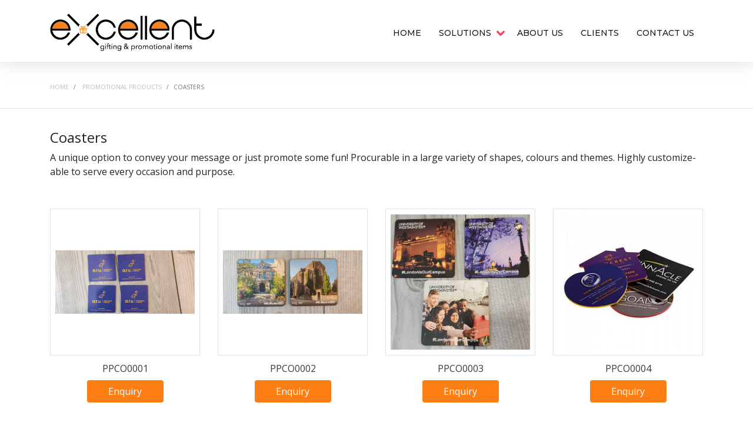

--- FILE ---
content_type: text/html
request_url: https://www.excellentgifting.com/coasters.html
body_size: 2897
content:
<!DOCTYPE html>
<html lang="en">
<head>
  <meta charset="utf-8">
  <title>Excellent</title>
  <meta content="width=device-width, initial-scale=1.0" name="viewport">
  <meta content="" name="keywords">
  <meta content="" name="description">
  <!-- Favicons -->
  <link href="img/favicon.ico" rel="icon">
  <!-- Google Fonts -->
  <link href="https://fonts.googleapis.com/css?family=Open+Sans:300,300i,400,400i,700,700i|Montserrat:300,400,500,700" rel="stylesheet">
  <!-- Bootstrap CSS File -->
  <link href="lib/bootstrap/css/bootstrap.min.css" rel="stylesheet">
  <!-- Libraries CSS Files -->
  <link href="lib/font-awesome/css/font-awesome.min.css" rel="stylesheet">
  <link href="lib/animate/animate.min.css" rel="stylesheet">
  <link href="lib/lightbox/simplelightbox.css" rel="stylesheet" >
  <!-- Main Stylesheet File -->
  <link href="css/style.css" rel="stylesheet">
  <link href="css/stylesheet.css" rel="stylesheet">
</head>
<body>

  <!--==========================
  Header
  ============================-->
  <header id="header" class="fixed-top">
    <div class="container d-flex flex-wrap align-items-center justify-content-between">
      <div class="logo float-left">
        <a href="index.html" class="scrollto">
          <img src="img/logo.png" alt="" class="img-fluid">
        </a>
      </div>
      <div class="top-nav d-flex justify-content-between align-items-center">
        <nav class="main-nav d-none d-lg-block">
          <ul>
            <li>
              <a href="index.html">Home</a>
            </li>
            <li class="drop-down">
              <span class="drop-submenu">
                <a href="#solutions">Solutions</a>
                <i class="fa fa-chevron-down down-menu"></i>
              </span>
               <ul>
				<li>
                  <a href="promotional-products.html">Promotional Products</a>
                </li>
				<li>
                  <a href="custom-apparel.html">Custom Apparel</a>
                </li>
				<li>
                  <a href="print-solution.html">Print Solutions</a>
                </li>
                <li>
                  <a href="premium-gifting.html">Premium Gifting</a>
                </li>
				<li>
                  <a href="stickers-labels.html">Stickers & Labels</a>
                </li>
                <li>
                  <a href="signs-display.html">Signs & Displays</a>
                </li>				
				<!-- <li>
                  <a href="health-care.html">Health Care</a>
                </li> -->
              </ul>
              <li>
                <a href="index.html#about">About Us</a>
              </li>
              <li>
                <a href="index.html#clients">Clients</a>
              </li>
              <li>
                <a href="index.html#contact">Contact Us</a>
              </li>
          </ul>
        </nav>

      </div>
    </div>
  </header>
  <!-- #header -->
  <main class="main">
    <section class="page-header border-bottom">
      <div class="container">
        <ul class="breadcrumb custom-breadcrumb">
          <li class="breadcrumb-item">
            <a href="index.html">HOME</a>
          </li>
          <li class="breadcrumb-item">
            <a href="promotional-products.html">Promotional Products</a>
          </li>
          <li class="breadcrumb-item active">Coasters</li>
        </ul>
      </div>
    </section>

    <section class="product-section py-3 mb-4">
      <div class="container">
        <div class="product-items">
          <h4>Coasters</h4>
          <p>A unique option to convey your message or just promote some fun! Procurable in a large variety of shapes, colours and themes. Highly customize-able to serve every occasion and purpose.</p>
          <div class="row gallery">
            
          <div class="col-lg-3 col-md-4 col-sm-6">
              <a href="img/coaster/PP_CO_0024.jpg" class="pro_item border">
                <img src="img/coaster/PP_CO_0024.jpg" alt="" title="PPCO0001" />
              </a>
              <p class="text-dark m-0 text-center">PPCO0001</p>
              <div class="text-center mt-2">
                <a data-toggle="modal" data-target="#myContactModel" class="btn btn-orange" href="javascript:void(0);" onclick="openModelPopup('PPCO0023');">Enquiry</a>
              </div>
            </div>


               <div class="col-lg-3 col-md-4 col-sm-6">
              <a href="img/coaster/PP_CO_0025.jpg" class="pro_item border">
                <img src="img/coaster/PP_CO_0025.jpg" alt="" title="PPCO0002" />
              </a>
              <p class="text-dark m-0 text-center">PPCO0002</p>
              <div class="text-center mt-2">
                <a data-toggle="modal" data-target="#myContactModel" class="btn btn-orange" href="javascript:void(0);" onclick="openModelPopup('PPCO0002');">Enquiry</a>
              </div>
            </div>



             <div class="col-lg-3 col-md-4 col-sm-6">
              <a href="img/coaster/PP_CO_0026.jpg" class="pro_item border">
                <img src="img/coaster/PP_CO_0026.jpg" alt="" title="PPCO0003" />
              </a>
              <p class="text-dark m-0 text-center">PPCO0003</p>
              <div class="text-center mt-2">
                <a data-toggle="modal" data-target="#myContactModel" class="btn btn-orange" href="javascript:void(0);" onclick="openModelPopup('PPCO0003');">Enquiry</a>
              </div>
            </div>





            <div class="col-lg-3 col-md-4 col-sm-6">
              <a href="img/coaster/PP_CO_0001.jpg" class="pro_item border">
                <img src="img/coaster/PP_CO_0001.jpg" alt="" title="PPCO0004" />
              </a>
              <p class="text-dark m-0 text-center">PPCO0004</p>
              <div class="text-center mt-2">
                <a data-toggle="modal" data-target="#myContactModel" class="btn btn-orange" href="javascript:void(0);" onclick="openModelPopup('PPCO0004');">Enquiry</a>
              </div>
            </div>
            <div class="col-lg-3 col-md-4 col-sm-6">
              <a href="img/coaster/PP_CO_0002.jpg" class="pro_item border">
                <img src="img/coaster/PP_CO_0002.jpg" alt="" title="PPCO0005" />
              </a>
              <p class="text-dark m-0 text-center">PPCO0005</p>
              <div class="text-center mt-2">
                <a data-toggle="modal" data-target="#myContactModel" class="btn btn-orange" href="javascript:void(0);" onclick="openModelPopup('PPCO0005');">Enquiry</a>
              </div>
            </div>
            <div class="col-lg-3 col-md-4 col-sm-6">
              <a href="img/coaster/PP_CO_0003.jpg" class="pro_item border">
                <img src="img/coaster/PP_CO_0003.jpg" alt="" title="PPCO0006" />
              </a>
              <p class="text-dark m-0 text-center">PPCO0006</p>
              <div class="text-center mt-2">
                <a data-toggle="modal" data-target="#myContactModel" class="btn btn-orange" href="javascript:void(0);" onclick="openModelPopup('PPCO0006');">Enquiry</a>
              </div>
            </div>
            <div class="col-lg-3 col-md-4 col-sm-6">
              <a href="img/coaster/PP_CO_0004.jpg" class="pro_item border">
                <img src="img/coaster/PP_CO_0004.jpg" alt="" title="PPCO0007" />
              </a>
              <p class="text-dark m-0 text-center">PPCO0007</p>
              <div class="text-center mt-2">
                <a data-toggle="modal" data-target="#myContactModel" class="btn btn-orange" href="javascript:void(0);" onclick="openModelPopup('PPCO0007');">Enquiry</a>
              </div>
            </div>
            <div class="col-lg-3 col-md-4 col-sm-6">
              <a href="img/coaster/PP_CO_0005.jpg" class="pro_item border">
                <img src="img/coaster/PP_CO_0005.jpg" alt="" title="PPCO0008" />
              </a>
              <p class="text-dark m-0 text-center">PPCO0008</p>
              <div class="text-center mt-2">
                <a data-toggle="modal" data-target="#myContactModel" class="btn btn-orange" href="javascript:void(0);" onclick="openModelPopup('PPCO0008');">Enquiry</a>
              </div>
            </div>
            <div class="col-lg-3 col-md-4 col-sm-6">
              <a href="img/coaster/PP_CO_0006.jpg" class="pro_item border">
                <img src="img/coaster/PP_CO_0006.jpg" alt="" title="PPCO0009" />
              </a>
              <p class="text-dark m-0 text-center">PPCO0009</p>
              <div class="text-center mt-2">
                <a data-toggle="modal" data-target="#myContactModel" class="btn btn-orange" href="javascript:void(0);" onclick="openModelPopup('PPCO0009');">Enquiry</a>
              </div>
            </div>
            <div class="col-lg-3 col-md-4 col-sm-6">
              <a href="img/coaster/PP_CO_0007.jpg" class="pro_item border">
                <img src="img/coaster/PP_CO_0007.jpg" alt="" title="PPCO0010" />
              </a>
              <p class="text-dark m-0 text-center">PPCO0010</p>
              <div class="text-center mt-2">
                <a data-toggle="modal" data-target="#myContactModel" class="btn btn-orange" href="javascript:void(0);" onclick="openModelPopup('PPCO0010');">Enquiry</a>
              </div>
            </div>
            <div class="col-lg-3 col-md-4 col-sm-6">
              <a href="img/coaster/PP_CO_0008.jpg" class="pro_item border">
                <img src="img/coaster/PP_CO_0008.jpg" alt="" title="PPCO0011" />
              </a>
              <p class="text-dark m-0 text-center">PPCO0011</p>
              <div class="text-center mt-2">
                <a data-toggle="modal" data-target="#myContactModel" class="btn btn-orange" href="javascript:void(0);" onclick="openModelPopup('PPCO0011');">Enquiry</a>
              </div>
            </div>
            <div class="col-lg-3 col-md-4 col-sm-6">
              <a href="img/coaster/PP_CO_0009.jpg" class="pro_item border">
                <img src="img/coaster/PP_CO_0009.jpg" alt="" title="PPCO0012" />
              </a>
              <p class="text-dark m-0 text-center">PPCO0012</p>
              <div class="text-center mt-2">
                <a data-toggle="modal" data-target="#myContactModel" class="btn btn-orange" href="javascript:void(0);" onclick="openModelPopup('PPCO0012');">Enquiry</a>
              </div>
            </div>
            <div class="col-lg-3 col-md-4 col-sm-6">
              <a href="img/coaster/PP_CO_0010.jpg" class="pro_item border">
                <img src="img/coaster/PP_CO_0010.jpg" alt="" title="PPCO0013" />
              </a>
              <p class="text-dark m-0 text-center">PPCO0013</p>
              <div class="text-center mt-2">
                <a data-toggle="modal" data-target="#myContactModel" class="btn btn-orange" href="javascript:void(0);" onclick="openModelPopup('PPCO0013');">Enquiry</a>
              </div>
            </div>
            <div class="col-lg-3 col-md-4 col-sm-6">
              <a href="img/coaster/PP_CO_0011.jpg" class="pro_item border">
                <img src="img/coaster/PP_CO_0011.jpg" alt="" title="PPCO0014" />
              </a>
              <p class="text-dark m-0 text-center">PPCO0014</p>
              <div class="text-center mt-2">
                <a data-toggle="modal" data-target="#myContactModel" class="btn btn-orange" href="javascript:void(0);" onclick="openModelPopup('PPCO0014');">Enquiry</a>
              </div>
            </div>
            <div class="col-lg-3 col-md-4 col-sm-6">
              <a href="img/coaster/PP_CO_0012.jpg" class="pro_item border">
                <img src="img/coaster/PP_CO_0012.jpg" alt="" title="PPCO0015" />
              </a>
              <p class="text-dark m-0 text-center">PPCO0015</p>
              <div class="text-center mt-2">
                <a data-toggle="modal" data-target="#myContactModel" class="btn btn-orange" href="javascript:void(0);" onclick="openModelPopup('PPCO0015');">Enquiry</a>
              </div>
            </div>
            <div class="col-lg-3 col-md-4 col-sm-6">
              <a href="img/coaster/PP_CO_0013.jpg" class="pro_item border">
                <img src="img/coaster/PP_CO_0013.jpg" alt="" title="PPCO0016" />
              </a>
              <p class="text-dark m-0 text-center">PPCO0016</p>
              <div class="text-center mt-2">
                <a data-toggle="modal" data-target="#myContactModel" class="btn btn-orange" href="javascript:void(0);" onclick="openModelPopup('PPCO0016');">Enquiry</a>
              </div>
            </div>
            <div class="col-lg-3 col-md-4 col-sm-6">
              <a href="img/coaster/PP_CO_0014.jpg" class="pro_item border">
                <img src="img/coaster/PP_CO_0014.jpg" alt="" title="PPCO0017" />
              </a>
              <p class="text-dark m-0 text-center">PPCO0017</p>
              <div class="text-center mt-2">
                <a data-toggle="modal" data-target="#myContactModel" class="btn btn-orange" href="javascript:void(0);" onclick="openModelPopup('PPCO0017');">Enquiry</a>
              </div>
            </div>
            <div class="col-lg-3 col-md-4 col-sm-6">
              <a href="img/coaster/PP_CO_0015.jpg" class="pro_item border">
                <img src="img/coaster/PP_CO_0015.jpg" alt="" title="PPCO0018" />
              </a>
              <p class="text-dark m-0 text-center">PPCO0018</p>
              <div class="text-center mt-2">
                <a data-toggle="modal" data-target="#myContactModel" class="btn btn-orange" href="javascript:void(0);" onclick="openModelPopup('PPCO0018');">Enquiry</a>
              </div>
            </div>
            <div class="col-lg-3 col-md-4 col-sm-6">
              <a href="img/coaster/PP_CO_0016.jpg" class="pro_item border">
                <img src="img/coaster/PP_CO_0016.jpg" alt="" title="PPCO0019" />
              </a>
              <p class="text-dark m-0 text-center">PPCO0019</p>
              <div class="text-center mt-2">
                <a data-toggle="modal" data-target="#myContactModel" class="btn btn-orange" href="javascript:void(0);" onclick="openModelPopup('PPCO0019');">Enquiry</a>
              </div>
            </div>
            <div class="col-lg-3 col-md-4 col-sm-6">
              <a href="img/coaster/PP_CO_0017.jpg" class="pro_item border">
                <img src="img/coaster/PP_CO_0017.jpg" alt="" title="PPCO0020" />
              </a>
              <p class="text-dark m-0 text-center">PPCO0020</p>
              <div class="text-center mt-2">
                <a data-toggle="modal" data-target="#myContactModel" class="btn btn-orange" href="javascript:void(0);" onclick="openModelPopup('PPCO0020');">Enquiry</a>
              </div>
            </div>
            <div class="col-lg-3 col-md-4 col-sm-6">
              <a href="img/coaster/PP_CO_0018.jpg" class="pro_item border">
                <img src="img/coaster/PP_CO_0018.jpg" alt="" title="PPCO0021" />
              </a>
              <p class="text-dark m-0 text-center">PPCO0021</p>
              <div class="text-center mt-2">
                <a data-toggle="modal" data-target="#myContactModel" class="btn btn-orange" href="javascript:void(0);" onclick="openModelPopup('PPCO0021');">Enquiry</a>
              </div>
            </div>
            <div class="col-lg-3 col-md-4 col-sm-6">
              <a href="img/coaster/PP_CO_0019.jpg" class="pro_item border">
                <img src="img/coaster/PP_CO_0019.jpg" alt="" title="PPCO0022" />
              </a>
              <p class="text-dark m-0 text-center">PPCO0022</p>
              <div class="text-center mt-2">
                <a data-toggle="modal" data-target="#myContactModel" class="btn btn-orange" href="javascript:void(0);" onclick="openModelPopup('PPCO0022');">Enquiry</a>
              </div>
            </div>
            <div class="col-lg-3 col-md-4 col-sm-6">
              <a href="img/coaster/PP_CO_0020.jpg" class="pro_item border">
                <img src="img/coaster/PP_CO_0020.jpg" alt="" title="PPCO0023" />
              </a>
              <p class="text-dark m-0 text-center">PPCO0023</p>
              <div class="text-center mt-2">
                <a data-toggle="modal" data-target="#myContactModel" class="btn btn-orange" href="javascript:void(0);" onclick="openModelPopup('PPCO0023');">Enquiry</a>
              </div>
            </div>
            <div class="col-lg-3 col-md-4 col-sm-6">
              <a href="img/coaster/PP_CO_0021.jpg" class="pro_item border">
                <img src="img/coaster/PP_CO_0021.jpg" alt="" title="PPCO0024" />
              </a>
              <p class="text-dark m-0 text-center">PPCO0024</p>
              <div class="text-center mt-2">
                <a data-toggle="modal" data-target="#myContactModel" class="btn btn-orange" href="javascript:void(0);" onclick="openModelPopup('PPCO0024');">Enquiry</a>
              </div>
            </div>
            <div class="col-lg-3 col-md-4 col-sm-6">
              <a href="img/coaster/PP_CO_0022.jpg" class="pro_item border">
                <img src="img/coaster/PP_CO_0022.jpg" alt="" title="PPCO0025" />
              </a>
              <p class="text-dark m-0 text-center">PPCO0025</p>
              <div class="text-center mt-2">
                <a data-toggle="modal" data-target="#myContactModel" class="btn btn-orange" href="javascript:void(0);" onclick="openModelPopup('PPCO0025');">Enquiry</a>
              </div>
            </div>
            <div class="col-lg-3 col-md-4 col-sm-6">
              <a href="img/coaster/PP_CO_0023.jpg" class="pro_item border">
                <img src="img/coaster/PP_CO_0023.jpg" alt="" title="PPCO0026" />
              </a>
              <p class="text-dark m-0 text-center">PPCO0026</p>
              <div class="text-center mt-2">
                <a data-toggle="modal" data-target="#myContactModel" class="btn btn-orange" href="javascript:void(0);" onclick="openModelPopup('PPCO0026');">Enquiry</a>
              </div>
            </div>
           
        </div><!--row-end-->
          
        </div>
      </div>
    </section>

  </main>

 <!--Footer-->
  <footer id="footer">
          <div class="footer-top">
            <div class="container">
              <div class="row">
                <div class="col-lg-2 col-md-3 footer-info">
                  <figure class="f-logo text-center m-0">
                    <img src="img/f-logo.png" alt="Logo">
                  </figure>
                </div>
                <div class="col-lg-8 col-md-6 footer-links">
                  <ul class="quick-links text-center">
                    <li>
                      <a href="site-map.html">Site Map</a>
                    </li>
                    <li>
                      <a href="index.html#about">About Us</a>
                    </li>
                    <li>
                      <a href="index.html#contact">Contact Us</a>
                    </li>
                    <li>
                      <a href="index.html#clients">Clients</a>
                    </li>
                    <li>
                      <a href="privacy-policy.html">Privacy policy</a>
                    </li>
                    <li>
                      <a href="terms.html">Terms &amp; Conditions</a>
                    </li>
                    <li>
                      <a href="promotional-products.html">Promotional Products</a>
                    </li>
                    <li>
                      <a href="custom-apparel.html">Custom Apparel</a>
                    </li>
                    <li>
                      <a href="print-solution.html">Print Solutions</a>
                    </li>
                    <li>
                      <a href="premium-gifting.html">Premium Gifting</a>
                    </li>
                    <li>
                      <a href="stickers-labels.html">Stickers &amp; Labels</a>
                    </li>
                    <li>
                      <a href="signs-display.html">Signs &amp; Displays</a>
                    </li>
                   <!--  <li>
                      <a href="health-care.html">Health Care</a>
                    </li> -->
                    
                  </ul>
                </div>
                <div class="col-lg-2 col-md-3 p-0 footer-contact text-center text-lg-left">
                  <h4>Keep in touch</h4>
                  <div class="social-links">
                    <a href="https://www.linkedin.com/company/excellentgifting/about/" class="linkedin" target="_balnk">
                      <i class="fa fa-linkedin"></i>
                    </a>
                    <a href="https://www.facebook.com/excellentgifting/" class="facebook" target="_balnk">
                      <i class="fa fa-facebook"></i>
                    </a>
                    <a href="https://twitter.com/excellentgifti1" class="twitter" target="_balnk">
                      <i class="fa fa-twitter"></i>
                    </a>
                  </div>
                  <h4 class="mt-3">Call Us | Write to Us</h4>
                  <p class="m-0 text-white">(India)+91 9811640679</p>
                  <p class="m-0 text-white">(Australia)+61433199198</p>
                    <p class="m-0 text-white">sonika@excellentgifting.com</p>
                    <p class="m-0 text-white">contactus@excellentgifting.com</p>
                  </div>
                </div>
              </div>
            </div>
            <div class="footer-bottom">
              <div class="container">
                <div class="copyright">
                  © Copyright 2019. All Rights Reserved
                  <span class="text-danger">|</span> Website by
                  <a href="https://www.techcurl.com/" target="_blank">
                    <span class="text-white">tech</span>
                    <span class="text-danger font-weight-bold">Curl</span>
                  </a> Media Solutions
                </div>
              </div>
            </div>
          </footer>
  <!-- #footer -->

  <a href="#" class="back-to-top">
    <i class="fa fa-chevron-up"></i>
  </a>
  <div id="loadEnquiryModelPopup"></div>
  <!-- JavaScript Libraries -->
  <script src="lib/jquery/jquery.min.js"></script>
  <script src="lib/bootstrap/js/bootstrap.bundle.min.js"></script>
  <script src="lib/easing/easing.min.js"></script>
  <script src="lib/mobile-nav/mobile-nav.js"></script>
  <script src="lib/wow/wow.min.js"></script>
  <script src="lib/slick/slick.min.js"></script>
  <!-- Template Main Javascript File -->
  <script src="https://stackpath.bootstrapcdn.com/bootstrap/4.1.1/js/bootstrap.bundle.min.js"></script>
  <script src="js/bootstrap-select.min.js"></script>
  <script src="js/main.js"></script>
  <script src="lib/lightbox/simple-lightbox.js"></script>
  <script src="js/enquiry-model-popup.js"></script>
</body>

</html>

--- FILE ---
content_type: text/html
request_url: https://www.excellentgifting.com/model-popup-enquiry.html
body_size: 836
content:
<!-- modal popup -->
<div class="modal fade" id="myContactModel">
  <div class="modal-dialog modal-dialog-centered">
    <div class="modal-content">

      <!-- Modal Header -->
      <div class="modal-header">
        <h4 class="modal-title">More Enquiry</h4>
        <button type="button" class="close" data-dismiss="modal" onClick="closeContactModel();">&times;</button>
      </div>

      <div id="mail-status"></div>

      <!-- Modal body -->
      <div class="modal-body">
        <div id="frmContact" class="details-form">
          <div class="row">
            <div class="col-lg-12">
              <div class="form-group">
                <div class="mendatory-field">*</div>
                <input type="email" class="form-control" id="email" placeholder="Enter email" name="email" required>
                <span id="email-info" class="info"></span>
              </div>
            </div>
            <div class="col-lg-6">
              <div class="form-group">
                <div class="mendatory-field">*</div>
                <input type="text" class="form-control" id="phone" placeholder="Enter contact number" name="phone" maxlength="10" minlength="10"  required onkeypress="return isNumber(event)">
                <span id="phone-info" class="info"></span>
              </div>
            </div>
            <div class="col-lg-6">
              <div class="form-group">
                <div class="mendatory-field">*</div>
                <input type="text" class="form-control" id="moq" placeholder="Minimum order quantity" name="moq" required maxlength="5"  onkeypress="return isNumber(event)">
                <span id="moq-info" class="info"></span>
              </div>
            </div>
            <div class="col-lg-12">
              <div class="form-group">
                <div class="mendatory-field">*</div>
                <textarea class="form-control" rows="4" id="message" placeholder="Enter your message" name="message"></textarea>
                <span id="message-info" class="info"></span>
              </div>
            </div>
          </div>
          <div id="dialogForm">
            <input type="hidden" id="productCode" name="productCode" />
          </div>
        </div>
      </div>

      <!-- Modal footer -->
      <div class="modal-footer">
        <div class="d-flex align-items-center justify-content-between w-100">
          <button class="btn btn-orange" id="btnSubmit" name='submit' onClick="sendContact();">Send</button>
          <button type="button" class="btn btn-danger" data-dismiss="modal" onClick="closeContactModel();">Cancel </button>
        </div>
      </div>

    </div>
  </div>
</div>
<!--end modal popup -->

<!-- js -->
<script>
function isNumber(evt) {
    evt = (evt) ? evt : window.event;
    var charCode = (evt.which) ? evt.which : evt.keyCode;
    if (charCode > 31 && (charCode < 48 || charCode > 57)) {
        return false;
    }
    return true;
}
</script>

--- FILE ---
content_type: text/css
request_url: https://www.excellentgifting.com/css/stylesheet.css
body_size: 10784
content:
@charset "UTF-8";
@import '../lib/font/stylesheet.css';
:root {
  --primary:#19191b;
  --secondary: #f5821f;
  --gray: #5b5d5f;
  --blue: #007bff;
  --indigo: #6610f2;
  --purple: #6f42c1;
  --pink: #f54055;
  --red: #dc3545;
  --orange: #fd7e14;
  --yellow: #ffc107;
  --green: #28a745;
  --teal: #20c997;
  --cyan: #17a2b8;
  --white: #fff;
  --gray-dark: #1c2024;
  --success: #1cc951;
  --info: #17a2b8;
  --warning: #ffc107;
  --danger: #dc3545;
  --light: #dcdfe1;
  --bg-light:#f1f0ef;
  --dark: #0a0a0a;
  --navy:#262b35;
  --light-dark:#8e8c8c;
  --ion-color-step-50: #f2f2f2;
  --ion-color-step-100: #e6e6e6;
  --ion-color-step-150: #d9d9d9;
  --ion-color-step-200: #cccccc;
  --ion-color-step-250: #bfbfbf;
  --ion-color-step-300: #b3b3b3;
  --ion-color-step-350: #a6a6a6;
  --ion-color-step-400: #999999;
  --ion-color-step-450: #8c8c8c;
  --ion-color-step-500: #808080;
  --ion-color-step-550: #737373;
  --ion-color-step-600: #666666;
  --ion-color-step-650: #595959;
  --ion-color-step-700: #4d4d4d;
  --ion-color-step-750: #404040;
  --ion-color-step-800: #333333;
  --ion-color-step-850: #262626;
  --ion-color-step-900: #191919;
  --ion-color-step-950: #0d0d0d;
}

/* Slider */
.slick-loading .slick-list {
  background: #fff url("./ajax-loader.gif") center center no-repeat;
}

/* Icons */
@font-face {
  font-family: "slick";
  src: url("./fonts/slick.eot");
  src: url("./fonts/slick.eot?#iefix") format("embedded-opentype"), url("./fonts/slick.woff") format("woff"), url("./fonts/slick.ttf") format("truetype"), url("./fonts/slick.svg#slick") format("svg");
  font-weight: normal;
  font-style: normal;
}
/* Arrows */
.slick-prev,
.slick-next {
  position: absolute;
  display: block;
  height: 20px;
  width: 20px;
  line-height: 0px;
  font-size: 0px;
  cursor: pointer;
  background: transparent;
  color: transparent;
  top: 50%;
  -webkit-transform: translate(0, -50%);
  -ms-transform: translate(0, -50%);
  transform: translate(0, -50%);
  padding: 0;
  border: none;
  outline: none;
}
.slick-prev:hover, .slick-prev:focus,
.slick-next:hover,
.slick-next:focus {
  outline: none;
  background: transparent;
  color: transparent;
}
.slick-prev:hover:before, .slick-prev:focus:before,
.slick-next:hover:before,
.slick-next:focus:before {
  opacity: 1;
}
.slick-prev.slick-disabled:before,
.slick-next.slick-disabled:before {
  opacity: 0.25;
}
.slick-prev:before,
.slick-next:before {
  font-family: "slick";
  font-size: 20px;
  line-height: 1;
  color: white;
  opacity: 0.75;
  -webkit-font-smoothing: antialiased;
  -moz-osx-font-smoothing: grayscale;
}

.slick-prev {
  left: -25px;
}
[dir=rtl] .slick-prev {
  left: auto;
  right: -25px;
}
.slick-prev:before {
  content: "←";
}
[dir=rtl] .slick-prev:before {
  content: "→";
}

.slick-next {
  right: -25px;
}
[dir=rtl] .slick-next {
  left: -25px;
  right: auto;
}
.slick-next:before {
  content: "→";
}
[dir=rtl] .slick-next:before {
  content: "←";
}

/* Dots */
.slick-dotted.slick-slider {
  margin-bottom: 30px;
}

.slick-dots {
  position: absolute;
  bottom: -25px;
  list-style: none;
  display: block;
  text-align: center;
  padding: 0;
  margin: 0;
  width: 100%;
}
.slick-dots li {
  position: relative;
  display: inline-block;
  height: 20px;
  width: 20px;
  margin: 0 5px;
  padding: 0;
  cursor: pointer;
}
.slick-dots li button {
  border: 0;
  background: transparent;
  display: block;
  height: 20px;
  width: 20px;
  outline: none;
  line-height: 0px;
  font-size: 0px;
  color: transparent;
  padding: 5px;
  cursor: pointer;
}
.slick-dots li button:hover, .slick-dots li button:focus {
  outline: none;
}
.slick-dots li button:hover:before, .slick-dots li button:focus:before {
  opacity: 1;
}
.slick-dots li button:before {
  position: absolute;
  top: 0;
  left: 0;
  content: "•";
  width: 20px;
  height: 20px;
  font-family: "slick";
  font-size: 6px;
  line-height: 20px;
  text-align: center;
  color: black;
  opacity: 0.25;
  -webkit-font-smoothing: antialiased;
  -moz-osx-font-smoothing: grayscale;
}
.slick-dots li.slick-active button:before {
  color: black;
  opacity: 0.75;
}

/* Slider */
.slick-slider {
  position: relative;
  display: block;
  box-sizing: border-box;
  -webkit-touch-callout: none;
  -webkit-user-select: none;
  -khtml-user-select: none;
  -moz-user-select: none;
  -ms-user-select: none;
  user-select: none;
  -ms-touch-action: pan-y;
  touch-action: pan-y;
  -webkit-tap-highlight-color: transparent;
}

.slick-list {
  position: relative;
  overflow: hidden;
  display: block;
  margin: 0;
  padding: 0;
}
.slick-list:focus {
  outline: none;
}
.slick-list.dragging {
  cursor: pointer;
  cursor: hand;
}

.slick-slider .slick-track,
.slick-slider .slick-list {
  -webkit-transform: translate3d(0, 0, 0);
  -moz-transform: translate3d(0, 0, 0);
  -ms-transform: translate3d(0, 0, 0);
  -o-transform: translate3d(0, 0, 0);
  transform: translate3d(0, 0, 0);
}

.slick-track {
  position: relative;
  left: 0;
  top: 0;
  display: block;
  margin-left: auto;
  margin-right: auto;
}
.slick-track:before, .slick-track:after {
  content: "";
  display: table;
}
.slick-track:after {
  clear: both;
}
.slick-loading .slick-track {
  visibility: hidden;
}

.slick-slide {
  float: left;
  height: 100%;
  min-height: 1px;
  display: none;
}
[dir=rtl] .slick-slide {
  float: right;
}
.slick-slide img {
  display: block;
}
.slick-slide.slick-loading img {
  display: none;
}
.slick-slide.dragging img {
  pointer-events: none;
}
.slick-initialized .slick-slide {
  display: block;
}
.slick-loading .slick-slide {
  visibility: hidden;
}
.slick-vertical .slick-slide {
  display: block;
  height: auto;
  border: 1px solid transparent;
}

.slick-arrow.slick-hidden {
  display: none;
}

select.bs-select-hidden {
  display: none !important;
}

.bootstrap-select {
  width: 220px \0 ;
}
.bootstrap-select > select.bs-select-hidden {
  display: none !important;
}
.bootstrap-select > .dropdown-toggle {
  position: relative;
  width: 100%;
  z-index: 1;
  text-align: right;
  white-space: nowrap;
}
.bootstrap-select > .dropdown-toggle.bs-placeholder {
  color: #999;
}
.bootstrap-select > .dropdown-toggle.bs-placeholder:hover {
  color: #999;
}
.bootstrap-select > .dropdown-toggle.bs-placeholder:focus {
  color: #999;
}
.bootstrap-select > .dropdown-toggle.bs-placeholder:active {
  color: #999;
}
.bootstrap-select > .dropdown-toggle.bs-placeholder.btn-primary {
  color: rgba(255, 255, 255, 0.5);
}
.bootstrap-select > .dropdown-toggle.bs-placeholder.btn-primary:hover {
  color: rgba(255, 255, 255, 0.5);
}
.bootstrap-select > .dropdown-toggle.bs-placeholder.btn-primary:focus {
  color: rgba(255, 255, 255, 0.5);
}
.bootstrap-select > .dropdown-toggle.bs-placeholder.btn-primary:active {
  color: rgba(255, 255, 255, 0.5);
}
.bootstrap-select > .dropdown-toggle.bs-placeholder.btn-secondary {
  color: rgba(255, 255, 255, 0.5);
}
.bootstrap-select > .dropdown-toggle.bs-placeholder.btn-secondary:hover {
  color: rgba(255, 255, 255, 0.5);
}
.bootstrap-select > .dropdown-toggle.bs-placeholder.btn-secondary:focus {
  color: rgba(255, 255, 255, 0.5);
}
.bootstrap-select > .dropdown-toggle.bs-placeholder.btn-secondary:active {
  color: rgba(255, 255, 255, 0.5);
}
.bootstrap-select > .dropdown-toggle.bs-placeholder.btn-success {
  color: rgba(255, 255, 255, 0.5);
}
.bootstrap-select > .dropdown-toggle.bs-placeholder.btn-success:hover {
  color: rgba(255, 255, 255, 0.5);
}
.bootstrap-select > .dropdown-toggle.bs-placeholder.btn-success:focus {
  color: rgba(255, 255, 255, 0.5);
}
.bootstrap-select > .dropdown-toggle.bs-placeholder.btn-success:active {
  color: rgba(255, 255, 255, 0.5);
}
.bootstrap-select > .dropdown-toggle.bs-placeholder.btn-danger {
  color: rgba(255, 255, 255, 0.5);
}
.bootstrap-select > .dropdown-toggle.bs-placeholder.btn-danger:hover {
  color: rgba(255, 255, 255, 0.5);
}
.bootstrap-select > .dropdown-toggle.bs-placeholder.btn-danger:focus {
  color: rgba(255, 255, 255, 0.5);
}
.bootstrap-select > .dropdown-toggle.bs-placeholder.btn-danger:active {
  color: rgba(255, 255, 255, 0.5);
}
.bootstrap-select > .dropdown-toggle.bs-placeholder.btn-info {
  color: rgba(255, 255, 255, 0.5);
}
.bootstrap-select > .dropdown-toggle.bs-placeholder.btn-info:hover {
  color: rgba(255, 255, 255, 0.5);
}
.bootstrap-select > .dropdown-toggle.bs-placeholder.btn-info:focus {
  color: rgba(255, 255, 255, 0.5);
}
.bootstrap-select > .dropdown-toggle.bs-placeholder.btn-info:active {
  color: rgba(255, 255, 255, 0.5);
}
.bootstrap-select > .dropdown-toggle.bs-placeholder.btn-dark {
  color: rgba(255, 255, 255, 0.5);
}
.bootstrap-select > .dropdown-toggle.bs-placeholder.btn-dark:hover {
  color: rgba(255, 255, 255, 0.5);
}
.bootstrap-select > .dropdown-toggle.bs-placeholder.btn-dark:focus {
  color: rgba(255, 255, 255, 0.5);
}
.bootstrap-select > .dropdown-toggle.bs-placeholder.btn-dark:active {
  color: rgba(255, 255, 255, 0.5);
}
.bootstrap-select > select {
  position: absolute !important;
  bottom: 0;
  left: 50%;
  display: block !important;
  width: 0.5px !important;
  height: 100% !important;
  padding: 0 !important;
  opacity: 0 !important;
  border: none;
}
.bootstrap-select > select.mobile-device {
  top: 0;
  left: 0;
  display: block !important;
  width: 100% !important;
  z-index: 2;
}
.bootstrap-select:not([class*=col-]):not([class*=form-control]):not(.input-group-btn) {
  width: 220px;
}
.bootstrap-select .dropdown-toggle:focus {
  outline: thin dotted #333333 !important;
  outline: 5px auto -webkit-focus-ring-color !important;
  outline-offset: -2px;
}
.bootstrap-select .dropdown-toggle:before {
  content: "";
  display: inline-block;
}
.bootstrap-select .dropdown-toggle .filter-option {
  position: absolute;
  top: 0;
  left: 0;
  padding-top: inherit;
  padding-right: inherit;
  padding-bottom: inherit;
  padding-left: inherit;
  height: 100%;
  width: 100%;
  text-align: left;
}
.bootstrap-select .dropdown-toggle .filter-option-inner {
  padding-right: inherit;
}
.bootstrap-select .dropdown-toggle .filter-option-inner-inner {
  overflow: hidden;
}
.bootstrap-select .dropdown-toggle .caret {
  position: absolute;
  top: 50%;
  right: 12px;
  margin-top: -2px;
  vertical-align: middle;
}
.bootstrap-select:not(.input-group-btn) {
  float: none;
  display: inline-block;
  margin-left: 0;
}
.bootstrap-select > .disabled {
  cursor: not-allowed;
}
.bootstrap-select > .disabled:focus {
  outline: none !important;
}
.bootstrap-select .dropdown-menu {
  min-width: 100%;
  -webkit-box-sizing: border-box;
  -moz-box-sizing: border-box;
  box-sizing: border-box;
}
.bootstrap-select .dropdown-menu > .inner:focus {
  outline: none !important;
}
.bootstrap-select .dropdown-menu li {
  position: relative;
}
.bootstrap-select .dropdown-menu li a {
  cursor: pointer;
  -webkit-user-select: none;
  -moz-user-select: none;
  -ms-user-select: none;
  user-select: none;
}
.bootstrap-select .dropdown-menu li a span.check-mark {
  display: none;
}
.bootstrap-select .dropdown-menu li a span.text {
  display: inline-block;
}
.bootstrap-select .dropdown-menu li a.opt {
  position: relative;
  padding-left: 2.25em;
}
.bootstrap-select .dropdown-menu li small {
  padding-left: 0.5em;
}
.bootstrap-select .dropdown-menu li.active small {
  color: #fff;
}
.bootstrap-select .dropdown-menu li.disabled a {
  cursor: not-allowed;
}
.bootstrap-select .dropdown-menu .notify {
  position: absolute;
  bottom: 5px;
  width: 96%;
  margin: 0 2%;
  min-height: 26px;
  padding: 3px 5px;
  background: #f5f5f5;
  border: 1px solid #e3e3e3;
  -webkit-box-shadow: inset 0 1px 1px rgba(0, 0, 0, 0.05);
  box-shadow: inset 0 1px 1px rgba(0, 0, 0, 0.05);
  pointer-events: none;
  opacity: 0.9;
  -webkit-box-sizing: border-box;
  -moz-box-sizing: border-box;
  box-sizing: border-box;
}
.bootstrap-select .dropdown-menu.inner {
  position: static;
  float: none;
  border: 0;
  padding: 0;
  margin: 0;
  border-radius: 0;
  -webkit-box-shadow: none;
  box-shadow: none;
}
.bootstrap-select .no-results {
  padding: 3px;
  background: #f5f5f5;
  margin: 0 5px;
  white-space: nowrap;
}
.bootstrap-select .bs-ok-default:after {
  content: "";
  display: block;
  width: 0.5em;
  height: 1em;
  border-style: solid;
  border-width: 0 0.26em 0.26em 0;
  -webkit-transform: rotate(45deg);
  -ms-transform: rotate(45deg);
  -o-transform: rotate(45deg);
  transform: rotate(45deg);
}

select.selectpicker {
  display: none !important;
}

.has-error .bootstrap-select .dropdown-toggle {
  border-color: #b94a48;
}

.error .bootstrap-select .dropdown-toggle {
  border-color: #b94a48;
}

.bootstrap-select.is-invalid .dropdown-toggle {
  border-color: #b94a48;
}

.was-validated .bootstrap-select .selectpicker:invalid + .dropdown-toggle {
  border-color: #b94a48;
}
.was-validated .bootstrap-select .selectpicker:valid + .dropdown-toggle {
  border-color: #28a745;
}

.bootstrap-select.is-valid .dropdown-toggle {
  border-color: #28a745;
}

.bootstrap-select.fit-width {
  width: auto !important;
}
.bootstrap-select.fit-width .dropdown-toggle .filter-option {
  position: static;
  display: inline;
  padding: 0;
}
.bootstrap-select.fit-width .dropdown-toggle .filter-option-inner {
  display: inline;
}
.bootstrap-select.fit-width .dropdown-toggle .filter-option-inner-inner {
  display: inline;
}
.bootstrap-select.fit-width .dropdown-toggle .caret {
  position: static;
  top: auto;
  margin-top: -1px;
}

.bootstrap-select.form-control {
  margin-bottom: 0;
  padding: 0;
  border: none;
}

:not(.input-group) > .bootstrap-select.form-control:not([class*=col-]) {
  width: 100%;
}

.bootstrap-select.form-control.input-group-btn {
  z-index: auto;
}
.bootstrap-select.form-control.input-group-btn:not(:first-child):not(:last-child) > .btn {
  border-radius: 0;
}

.bootstrap-select[class*=col-] {
  float: none;
  display: inline-block;
  margin-left: 0;
}
.bootstrap-select[class*=col-] .dropdown-toggle {
  width: 100%;
}

.bootstrap-select.dropdown-menu-right {
  float: right;
}

.bootstrap-select[class*=col-].dropdown-menu-right {
  float: right;
}

.row .bootstrap-select[class*=col-].dropdown-menu-right {
  float: right;
}

.form-inline .bootstrap-select {
  margin-bottom: 0;
}
.form-inline .bootstrap-select .form-control {
  width: 100%;
}

.form-horizontal .bootstrap-select {
  margin-bottom: 0;
}

.form-group .bootstrap-select {
  margin-bottom: 0;
}

.form-group-lg .bootstrap-select.form-control {
  padding: 0;
}
.form-group-lg .bootstrap-select.form-control .dropdown-toggle {
  height: 100%;
  font-size: inherit;
  line-height: inherit;
  border-radius: inherit;
}

.form-group-sm .bootstrap-select.form-control {
  padding: 0;
}
.form-group-sm .bootstrap-select.form-control .dropdown-toggle {
  height: 100%;
  font-size: inherit;
  line-height: inherit;
  border-radius: inherit;
}

.bootstrap-select.form-control-sm .dropdown-toggle {
  font-size: inherit;
  line-height: inherit;
  border-radius: inherit;
  padding: 0.25rem 0.5rem;
}

.bootstrap-select.form-control-lg .dropdown-toggle {
  font-size: inherit;
  line-height: inherit;
  border-radius: inherit;
  padding: 0.5rem 1rem;
}

.bootstrap-select.disabled {
  cursor: not-allowed;
}
.bootstrap-select.disabled:focus {
  outline: none !important;
}

.bootstrap-select.bs-container {
  position: absolute;
  top: 0;
  left: 0;
  height: 0 !important;
  padding: 0 !important;
}
.bootstrap-select.bs-container .dropdown-menu {
  z-index: 1060;
}

.input-group .bootstrap-select.form-control .dropdown-toggle {
  border-radius: inherit;
}

.bootstrap-select.show-tick .dropdown-menu .selected span.check-mark {
  position: absolute;
  display: inline-block;
  right: 15px;
  top: 5px;
}
.bootstrap-select.show-tick .dropdown-menu li a span.text {
  margin-right: 34px;
}

.bootstrap-select.show-menu-arrow.open > .dropdown-toggle {
  z-index: 1061;
}
.bootstrap-select.show-menu-arrow.open > .dropdown-toggle .filter-option:before {
  display: block;
}
.bootstrap-select.show-menu-arrow.open > .dropdown-toggle .filter-option:after {
  display: block;
}

.bootstrap-select.show-menu-arrow.show > .dropdown-toggle {
  z-index: 1061;
}
.bootstrap-select.show-menu-arrow.show > .dropdown-toggle .filter-option:before {
  display: block;
}
.bootstrap-select.show-menu-arrow.show > .dropdown-toggle .filter-option:after {
  display: block;
}

.bootstrap-select.show-menu-arrow .dropdown-toggle .filter-option:before {
  content: "";
  border-left: 7px solid transparent;
  border-right: 7px solid transparent;
  border-bottom: 7px solid rgba(204, 204, 204, 0.2);
  position: absolute;
  bottom: -4px;
  left: 9px;
  display: none;
}
.bootstrap-select.show-menu-arrow .dropdown-toggle .filter-option:after {
  content: "";
  border-left: 6px solid transparent;
  border-right: 6px solid transparent;
  border-bottom: 6px solid white;
  position: absolute;
  bottom: -4px;
  left: 10px;
  display: none;
}

.bootstrap-select.show-menu-arrow.dropup .dropdown-toggle .filter-option:before {
  bottom: auto;
  top: -4px;
  border-top: 7px solid rgba(204, 204, 204, 0.2);
  border-bottom: 0;
}
.bootstrap-select.show-menu-arrow.dropup .dropdown-toggle .filter-option:after {
  bottom: auto;
  top: -4px;
  border-top: 6px solid white;
  border-bottom: 0;
}

.bootstrap-select.show-menu-arrow.pull-right .dropdown-toggle .filter-option:before {
  right: 12px;
  left: auto;
}
.bootstrap-select.show-menu-arrow.pull-right .dropdown-toggle .filter-option:after {
  right: 13px;
  left: auto;
}

.bs-searchbox {
  padding: 4px 8px;
}
.bs-searchbox + .bs-actionsbox {
  padding: 0 8px 4px;
}
.bs-searchbox .form-control {
  margin-bottom: 0;
  width: 100%;
  float: none;
}

.bs-actionsbox {
  padding: 4px 8px;
  width: 100%;
  -webkit-box-sizing: border-box;
  -moz-box-sizing: border-box;
  box-sizing: border-box;
}
.bs-actionsbox .btn-group button {
  width: 50%;
}

.bs-donebutton {
  padding: 4px 8px;
  float: left;
  width: 100%;
  -webkit-box-sizing: border-box;
  -moz-box-sizing: border-box;
  box-sizing: border-box;
}
.bs-donebutton .btn-group button {
  width: 100%;
}

.clear {
  clear: both;
  float: none;
  width: 100%;
}

.container .gallery a img {
  -webkit-transition: -webkit-transform 0.15s ease;
  -moz-transition: -moz-transform 0.15s ease;
  -o-transition: -o-transform 0.15s ease;
  -ms-transition: -ms-transform 0.15s ease;
  transition: transform 0.15s ease;
  position: relative;
}
.container .gallery a:hover img {
  -webkit-transform: scale(1.05);
  -moz-transform: scale(1.05);
  -o-transform: scale(1.05);
  -ms-transform: scale(1.05);
  transform: scale(1.05);
  z-index: 5;
}
.container .gallery a.big img {
  width: 40%;
}

.align-center {
  text-align: center;
}

/*--------------------------------------------------------------
# Header
--------------------------------------------------------------*/
.banner-sec .carousel .carousel-caption * {
  font-family: "Gill Sans MT";
}

body {
  padding-top: 105px;
}
@media (min-width: 768px) and (max-width: 991px) {
  body {
    padding-top: 80px;
  }
}
@media (max-width: 767px) {
  body {
    padding-top: 70px;
  }
}

#header {
  height: 105px;
  transition: all 0.5s;
  z-index: 997;
  transition: all 0.5s;
  padding: 20px 0;
  background: #fff;
  box-shadow: 0px 0px 30px rgba(127, 137, 161, 0.3);
}
#header .logo {
  margin-top: -4px;
}
#header .logo h1 {
  font-size: 36px;
  margin: 0;
  padding: 0;
  line-height: 1;
  font-weight: 400;
  letter-spacing: 3px;
  text-transform: uppercase;
}
#header .logo h1 a:hover {
  color: #f5821f;
  color: var(--secondary);
  text-decoration: none;
}
#header .logo img {
  padding: 0;
  margin: 7px 0;
  max-height: 64px;
  transition: 0.5s all;
}
@media (min-width: 768px) and (max-width: 991px) {
  #header {
    height: 80px;
    padding: 10px 0;
  }
  #header .logo {
    margin-top: 0;
  }
  #header .logo img {
    max-height: 40px;
  }
}
@media (max-width: 767px) {
  #header {
    height: 70px;
    padding: 10px 0;
  }
  #header .logo {
    margin-top: 0;
  }
  #header .logo img {
    max-height: 40px;
  }
}
#header.header-scrolled, #header .header-pages {
  height: 95px;
  padding: 10px 0;
}
#header.header-scrolled .logo img, #header .header-pages .logo img {
  max-height: 62px;
  transition: 0.5s all;
}
@media (min-width: 768px) and (max-width: 991px) {
  #header.header-scrolled, #header .header-pages {
    height: 70px;
    padding: 10px 0;
  }
  #header.header-scrolled .logo img, #header .header-pages .logo img {
    max-height: 40px;
  }
}
@media (max-width: 767px) {
  #header.header-scrolled, #header .header-pages {
    height: 70px;
    padding: 10px 0;
  }
  #header.header-scrolled .logo, #header .header-pages .logo {
    /* margin-top:8px; */
  }
  #header.header-scrolled .logo img, #header .header-pages .logo img {
    max-height: 40px;
  }
}

/*--------------------------------------------------------------
# Navigation Menu
--------------------------------------------------------------*/
/* Desktop Navigation */
/* Mobile Navigation */
/*--------------------------------------------------------------
# Sections
--------------------------------------------------------------*/
.main-nav {
  margin: 0;
  padding: 0;
  list-style: none;
}
.main-nav * {
  margin: 0;
  padding: 0;
  list-style: none;
}
.main-nav > ul > li {
  position: relative;
  white-space: nowrap;
  float: left;
}
.main-nav a {
  display: block;
  position: relative;
  color: #19191b;
  color: var(--primary);
  padding: 10px 20px;
  transition: 0.3s;
  font-size: 14px;
  font-weight: 500;
  text-transform: uppercase;
}
.main-nav a:hover {
  color: #f5821f;
  color: var(--secondary);
  text-decoration: none;
}
.main-nav .active > a {
  color: #f5821f;
  color: var(--secondary);
  text-decoration: none;
}
.main-nav li:hover > a {
  color: #f5821f;
  color: var(--secondary);
  text-decoration: none;
}
.main-nav .drop-down .drop-submenu {
  display: flex;
  align-items: center;
}
.main-nav .drop-down .drop-submenu a {
  padding-right: 3px;
}
.main-nav .drop-down .drop-submenu i {
  line-height: 1;
  color: #f54055;
  color: var(--pink);
  position: relative;
  padding: 5px;
  top: -2px;
  cursor: pointer;
}
.main-nav .drop-down.active .drop-submenu a {
  color: #f5821f;
  color: var(--secondary);
}
.main-nav .drop-down ul {
  display: block;
  position: absolute;
  left: 0;
  top: calc(100% + 30px);
  z-index: 99;
  opacity: 0;
  visibility: hidden;
  padding: 10px 0;
  background: #fff;
  box-shadow: 0px 0px 30px rgba(127, 137, 161, 0.25);
  transition: ease all 0.3s;
}
.main-nav .drop-down ul a {
  padding: 10px 20px;
  font-size: 13px;
  color: #19191b;
  color: var(--primary);
}
.main-nav .drop-down ul a:hover {
  color: #f5821f;
  color: var(--secondary);
}
.main-nav .drop-down ul .active > a {
  color: #f5821f;
  color: var(--secondary);
}
.main-nav .drop-down ul li:hover > a {
  color: #f5821f;
  color: var(--secondary);
}
.main-nav .drop-down:hover > ul {
  opacity: 1;
  top: 100%;
  visibility: visible;
}
.main-nav .drop-down li {
  min-width: 180px;
  position: relative;
}
.main-nav .drop-down > a:after {
  content: "";
  font-family: FontAwesome;
  padding-left: 8px;
  font-size: 1.4rem;
  line-height: 0;
  position: relative;
  top: 3px;
  color: #f54055;
  color: var(--pink);
}
.main-nav .drop-down .drop-down ul {
  top: 0;
  left: calc(100% - 30px);
}
.main-nav .drop-down .drop-down:hover > ul {
  opacity: 1;
  top: 0;
  left: 100%;
}
.main-nav .drop-down .drop-down > a {
  padding-right: 35px;
}
.main-nav .drop-down .drop-down > a:after {
  content: "";
  position: absolute;
  right: 15px;
  top: 18px;
}

.top-nav .header-item {
  width: 60px;
}
.top-nav .header-item i {
  color: #19191b;
  color: var(--primary);
  cursor: pointer;
}
.top-nav .header-item i.fa-times {
  color: #dc3545;
  color: var(--danger);
}
.top-nav .header-item i:hover {
  color: #f5821f;
  color: var(--secondary);
}
@media (min-width: 1200px) {
  .top-nav .header-item {
    margin-left: 55px;
  }
}
@media (min-width: 768px) and (max-width: 991px) {
  .top-nav {
    margin-right: 30px;
    width: 150px;
  }
}
@media (max-width: 767px) {
  .top-nav {
    margin-right: 50px;
  }
}

/* mobile-nav */
/* Mobile Navigation */
.main-nav {
  margin: 0;
  padding: 0;
  list-style: none;
}
.main-nav * {
  margin: 0;
  padding: 0;
  list-style: none;
}
.main-nav > ul > li {
  position: relative;
  white-space: nowrap;
  float: left;
}
.main-nav a {
  display: block;
  position: relative;
  color: #19191b;
  color: var(--primary);
  padding: 10px 15px;
  transition: 0.3s;
  font-size: 14px;
  font-family: "Montserrat", sans-serif;
  font-weight: 500;
}
.main-nav a:hover {
  color: #f5821f;
  color: var(--secondary);
  text-decoration: none;
}
.main-nav .active > a {
  color: #f5821f;
  color: var(--secondary);
  text-decoration: none;
}
.main-nav li:hover > a {
  color: #f5821f;
  color: var(--secondary);
  text-decoration: none;
}
.main-nav .drop-down ul {
  display: block;
  position: absolute;
  left: 0;
  top: calc(100% + 30px);
  z-index: 99;
  opacity: 0;
  visibility: hidden;
  padding: 10px 0;
  background: #fff;
  box-shadow: 0px 0px 30px rgba(127, 137, 161, 0.25);
  transition: ease all 0.3s;
}
.main-nav .drop-down ul a {
  padding: 10px 20px;
  font-size: 13px;
  color: var(--primary);
}
.main-nav .drop-down ul a:hover {
  color: #f5821f;
  color: var(--secondary);
}
.main-nav .drop-down ul .active > a {
  color: #f5821f;
  color: var(--secondary);
}
.main-nav .drop-down ul li:hover > a {
  color: #f5821f;
  color: var(--secondary);
}
.main-nav .drop-down:hover > ul {
  opacity: 1;
  top: 100%;
  visibility: visible;
}
.main-nav .drop-down li {
  min-width: 180px;
  position: relative;
}
.main-nav .drop-down > a:after {
  content: "";
  font-family: FontAwesome;
  padding-left: 10px;
}
.main-nav .drop-down .drop-down ul {
  top: 0;
  left: calc(100% - 30px);
}
.main-nav .drop-down .drop-down:hover > ul {
  opacity: 1;
  top: 0;
  left: 100%;
}
.main-nav .drop-down .drop-down > a {
  padding-right: 35px;
}
.main-nav .drop-down .drop-down > a:after {
  content: "";
  position: absolute;
  right: 15px;
}

.mobile-nav {
  position: fixed;
  top: 0;
  bottom: 0;
  z-index: 9999;
  overflow-y: auto;
  left: -260px;
  width: 260px;
  padding-top: 18px;
  background: rgba(19, 39, 57, 0.8);
  transition: 0.4s;
}
.mobile-nav * {
  margin: 0;
  padding: 0;
  list-style: none;
}
.mobile-nav a {
  display: block;
  position: relative;
  color: #fff;
  color: var(--white);
  padding: 10px 20px;
  font-weight: 500;
}
.mobile-nav a:hover {
  color: #f5821f;
  color: var(--secondary);
  text-decoration: none;
}
.mobile-nav .active > a {
  color: #f5821f;
  color: var(--secondary);
  text-decoration: none;
}
.mobile-nav li:hover > a {
  color: #f5821f;
  color: var(--secondary);
  text-decoration: none;
}
.mobile-nav .drop-down .drop-submenu {
  display: flex;
  align-items: center;
  position: relative;
}
.mobile-nav .drop-down .drop-submenu a {
  width: calc(100% - 50px);
}
.mobile-nav .drop-down .drop-submenu i {
  position: absolute;
  right: 0;
  font-size: 16px;
  z-index: 9999999999;
  color: #f5821f;
  color: var(--secondary);
  padding: 13px;
}
.mobile-nav .drop-down.active ul {
  display: block;
}
.mobile-nav .drop-down > a {
  padding-right: 35px;
}
.mobile-nav .drop-down > a:after {
  content: "";
  font-family: FontAwesome;
  padding-left: 10px;
  position: absolute;
  right: 15px;
}
.mobile-nav .drop-down ul {
  display: none;
  overflow: hidden;
}
.mobile-nav .drop-down li {
  padding-left: 20px;
}
.mobile-nav .active.drop-down > a:after {
  content: "";
}

.mobile-nav-toggle {
  position: fixed;
  right: 0;
  top: 0;
  z-index: 9998;
  border: 0;
  background: none;
  font-size: 24px;
  transition: all 0.4s;
  outline: none !important;
  line-height: 1;
  cursor: pointer;
  text-align: right;
}
.mobile-nav-toggle i {
  margin: 18px 18px 0 0;
  color: #f5821f;
  color: var(--secondary);
}

.mobile-nav-overly {
  width: 100%;
  height: 100%;
  z-index: 9997;
  top: 0;
  left: 0;
  position: fixed;
  background: rgba(19, 39, 57, 0.8);
  overflow: hidden;
  display: none;
}

.mobile-nav-active {
  overflow: hidden;
}
.mobile-nav-active .mobile-nav {
  left: 0;
}
.mobile-nav-active .mobile-nav-toggle i {
  color: #fff;
  color: var(--white);
}

/* end-mobile-nav */
/* banner-sec */
.banner-sec .carousel-indicators li {
  background: var(--dark);
  border: 0;
  height: 5px;
  box-shadow: 2px 1px 0px 1px rgba(0, 0, 0, 0.35);
}
.banner-sec .carousel-control-next-icon, .banner-sec .carousel-control-prev-icon {
  width: 28px;
  height: 47px;
}
.banner-sec .carousel-control-next-icon {
  background-image: url(../img/right-arrow.png);
  background-size: contain;
}
.banner-sec .carousel-control-prev-icon {
  background-image: url(../img/left-arrow.png);
  background-size: contain;
}
.banner-sec .carousel .carousel-caption {
  background: rgba(255, 255, 255, 0.95);
  top: 35%;
  left: 12%;
  transform: translateY(-50%);
  bottom: auto;
  text-align: left;
  max-width: 550px;
  box-shadow: 0 0 3px 0 #8e8c8c;
  box-shadow: 0 0 3px 0 var(--light-dark);
  padding: 15px 20px;
  display: flex;
  align-items: center;
  justify-content: center;
  min-height: 150px;
  border-radius: 10px;
}
.banner-sec .carousel .carousel-caption h2 {
  font-size: 70px;
  font-weight: 500;
  color: #19191b;
  color: var(--primary);
  margin: 0;
}
.banner-sec .carousel .carousel-caption p {
  color: #19191b;
  color: var(--primary);
  font-size: 25px;
  font-weight: 400;
  margin: 0 0 0.2rem;
  line-height: 1.3;
}
.banner-sec .carousel .carousel-caption p span {
  color: #f54055;
  color: var(--pink);
}
@media (min-width: 1200px) {
  .banner-sec .carousel-item img {
    max-height: calc(100% - 105px);
    object-fit: cover;
  }
  .banner-sec .carousel-item .carousel-caption {
    padding: 35px;
  }
  .banner-sec .carousel-item .carousel-caption p {
    font-size: 35px;
  }
}
@media (min-width: 768px) and (max-width: 991px) {
  .banner-sec .carousel .carousel-caption {
    left: 10%;
    padding: 10px;
    text-align: left;
  }
  .banner-sec .carousel .carousel-caption h2 {
    font-size: 30px;
  }
  .banner-sec .carousel .carousel-caption p {
    font-size: 18px;
  }
}
@media (max-width: 767px) {
  .banner-sec .carousel .carousel-caption {
    left: 35%;
    top: 47%;
    padding: 10px;
    transform: translate(-50%, -50%);
    min-height: auto;
    width: 44%;
    text-align: left;
    background-color: rgba(255, 255, 255, 0.9);
  }
  .banner-sec .carousel .carousel-caption h2 {
    font-size: 30px;
  }
  .banner-sec .carousel .carousel-caption p {
    font-size: 14px;
    font-weight: 400;
  }
}
@media (min-width: 768px) and (max-width: 991px) {
  .banner-sec .carousel-control-next-icon, .banner-sec .carousel-control-prev-icon {
    width: 25px;
    height: 25px;
  }
}
@media (max-width: 767px) {
  .banner-sec .carousel-control-next-icon, .banner-sec .carousel-control-prev-icon {
    width: 16px;
    height: 25px;
  }
}

.btn {
  transition: 0.3s all;
}
.btn:hover {
  transition: 0.3s all;
}

.btn-pink {
  background-color: #f54055;
  background-color: var(--pink);
  color: #fff;
  color: var(--white);
  padding: 0.56rem 1.8rem;
  font-size: 14px;
  font-weight: 600;
}

/* end-banner-sec */
.pro-news {
  background-color: #19191b;
  background-color: var(--primary);
}
.pro-news p {
  color: #fff;
  color: var(--white);
  font-size: 24px;
  line-height: 1.35;
}

.heading-title {
  font-size: 30px;
  color: #19191b;
  color: var(--primary);
  display: inline-block;
  position: relative;
  padding: 0 20px;
}
.heading-title:after, .heading-title:before {
  content: "";
  width: 72px;
  height: 8px;
  background: #f54055;
  background: var(--pink);
  position: absolute;
  top: 50%;
  transform: translateY(-50%);
}
.heading-title:after {
  left: 100%;
}
.heading-title:before {
  right: 100%;
}
@media (max-width: 767px) {
  .heading-title {
    font-size: 16px;
  }
  .heading-title:after, .heading-title:before {
    width: 35px;
    height: 4px;
  }
}

.solutions-sec {
  padding: 2rem 0;
}
@media (min-width: 1200px) {
  .solutions-sec {
    padding-top: 5rem;
  }
  .solutions-sec .container {
    max-width: 1500px;
  }
}

.solution-box {
  max-width: 450px;
  border: 1px solid transparent;
  transition: 0.4s all;
  height: 100%;
}
.solution-box:hover {
  transition: 0.4s all;
  border-color: #f54055;
  border-color: var(--pink);
}
.solution-box h4 {
  font-size: 18px;
  font-weight: 500;
  color: #19191b;
  color: var(--primary);
}
.solution-box p {
  font-size: 14px;
  color: #5b5d5f;
  color: var(--gray);
}
.solution-box .info {
  min-height: 100px;
}

.solution-fig img {
  max-width: 100%;
}

.sol-btn .btn {
  background-color: #f5821f;
  background-color: var(--secondary);
  color: #fff;
  color: var(--white);
  font-weight: 600;
  font-size: 14px;
  padding: 0.56rem 1.8rem;
  border-color: #f5821f;
  border-color: var(--secondary);
}

.promo-info p {
  color: #f5821f;
  color: var(--secondary);
  font-size: 21px;
}
@media (max-width: 767px) {
  .promo-info p {
    font-size: 16px;
  }
}

.about-sec {
  border-top: 1px solid #dcdfe1;
  border-top: 1px solid var(--light);
}
.about-sec .container p {
  font-size: 14px;
}

@media (min-width: 1200px) {
  .container.small-container {
    max-width: 615px;
  }
}

/* Back to top button */
.back-to-top {
  position: fixed;
  display: none;
  background: #f5821f;
  background: var(--secondary);
  color: #fff;
  color: var(--white);
  width: 44px;
  height: 44px;
  text-align: center;
  line-height: 1;
  font-size: 16px;
  border-radius: 50%;
  right: 15px;
  bottom: 15px;
  transition: background 0.5s;
  z-index: 11;
  opacity: 0.7;
}
.back-to-top i {
  padding-top: 12px;
  color: #fff;
  color: var(--white);
}

.about-fig img {
  width: 100%;
}

.client-sec {
  overflow-x: hidden;
}
.client-sec .small-container p {
  font-size: 14px;
}
.client-sec .regular {
  margin-top: 2rem;
  /* max-width: 1100px;
  margin-left:auto;
  margin-right: auto; */
}
.client-sec .regular .slick-slide {
  padding: 0 15px;
}
.client-sec .regular .slick-slide:focus {
  outline: none;
}
.client-sec .regular .slick-slide .client-says {
  opacity: 0;
  transition: 0.5s all;
  left: 50%;
  transform: translateX(-50%);
  position: relative;
}


@media (min-width: 1200px) {
  .client-sec .regular .slick-slide .client-says {
    min-width: 750px;
  }
}
@media (min-width: 992px) and (max-width: 1199px) {
  .client-sec .regular .slick-slide .client-says {
    min-width: 750px;
  }
}
@media (min-width: 768px) and (max-width: 991px) {
  .client-sec .regular .slick-slide .client-says {
    min-width: 550px;
  }
}
@media (max-width: 767px) {
  .client-sec .regular .slick-slide .client-says {
    min-width: 280px;
  }
  .client-sec .regular .slick-slide .client-says p {
    font-size: 14px;
  }
}
.client-sec .regular .slick-slide.slick-center .client-says {
  opacity: 1;
  transition: 0.5s all;
}
.client-sec .regular .slick-slide.slick-center .brand-logo figure {
  border-color: var(--yellow);
  opacity: 1;
}
.client-sec .regular .slick-arrow {
  width: 58px;
  height: 58px;
  top: auto;
  z-index: 11;
  background-size: 25px;
  background-color: #fff;
  background-color: var(--white);
  bottom: 0;
}
.client-sec .regular .slick-arrow:before {
  content: none;
}
@media (min-width: 1200px) {
  .client-sec .regular .slick-arrow {
    height: 138px;
    bottom: -68px;
  }
}
.client-sec .regular .slick-arrow.slick-next {
  background: url(../img/right-arrow.png) no-repeat center;
  background-color: #fff;
  background-color: var(--white);
}
.client-sec .regular .slick-arrow.slick-prev {
  background: url(../img/left-arrow.png) no-repeat center;
  background-color: #fff;
  background-color: var(--white);
}
@media (min-width: 1200px) {
  .client-sec .regular {
    margin-top: 3.4rem;
  }
}
@media (min-width: 768px) and (max-width: 991px) {
  .client-sec .regular .slick-arrow.slick-next {
    right: -10px;
  }
  .client-sec .regular .slick-arrow.slick-prev {
    left: -10px;
  }
}
@media (max-width: 767px) {
  .client-sec .regular .slick-arrow {
    /* width:45px;
    height:30px; */
    background-size: 16px !important;
    bottom: 35px;
  }
}

.client-says {
  position: relative;
  border: 2px solid #f54055;
  border: 2px solid var(--pink);
  border-radius: 10px;
  min-height: 350px;
  padding: 15px;
  background-color: #fff;
  background-color: var(--white);
  font-style: italic;
  line-height: 1.4;
  font-weight: 300;
  font-size: 15px;
  transition: 0.5s all;
}
.client-says:hover {
  border-color: #f54055;
  border-color: var(--pink);
  transition: 0.5s all;
}
.client-says:after, .client-says:before {
  top: 100%;
  left: 50%;
  border: solid transparent;
  content: " ";
  height: 0;
  width: 0;
  position: absolute;
  pointer-events: none;
}
.client-says:after {
  border-color: rgba(255, 255, 255, 0);
  border-top-color: #fff;
  border-width: 25px;
  margin-left: -25px;
  border-top-width: 36px;
}
.client-says:before {
  border-color: rgba(245, 64, 85, 0);
  border-top-color: #f54055;
  border-width: 28px;
  margin-left: -28px;
  border-top-width: 40px;
}
.client-says h5 {
  margin: 0;
  font-weight: 400;
}
.client-says p {
  font-size: 15px;
  margin-bottom: 8px;
}
@media (min-width: 1200px) {
  .client-says h5 {
    font-size: 21px;
  }
}
@media (min-width: 768px) and (max-width: 991px) {
  .client-says {
    min-height: 550px;
  }
}
@media (max-width: 767px) {
  .client-says {
    min-height: 550px;
  }
}

.contact-us {
  border-top: 1px solid #dcdfe1;
  border-top: 1px solid var(--light);
}

.container.lg-container {
  max-width: 1440px;
}

.step-icon {
  width: 125px;
  height: 125px;
  border: 2px solid #f54055;
  border: 2px solid var(--pink);
  transition: 0.5s all;
}
.step-icon img {
  max-width: 80px;
  transition: 0.5s all;
}
@media (min-width: 1200px) {
  .step-icon {
    border-width: 5px;
    width: 225px;
    height: 225px;
  }
  .step-icon img {
    max-width: 130px;
  }
}

.contact-steps {
  max-width: 400px;
  width: 100%;
  font-size: 14px;
}
.contact-steps h6 {
  margin-top: 15px;
  color: #f54055;
  color: var(--pink);
}
.contact-steps p {
  color: #19191b;
  color: var(--primary);
}
.contact-steps p a {
  color: inherit;
}
.contact-steps:hover .step-icon {
  border-color: #1c2024;
  border-color: var(--gray-dark);
  transition: 0.5s all;
  box-shadow: 0 0 20px 0 #8e8c8c;
  box-shadow: 0 0 20px 0 var(--light-dark);
}
.contact-steps:hover .step-icon img {
  transform: scale(0.95);
  transition: 0.3s all;
  -webkit-filter: brightness(8%) sepia(1);
  filter: brightness(8%) sepia(1);
}
.contact-steps:hover p strong {
  color: #f54055;
  color: var(--pink);
}
.contact-steps:hover p strong a {
  color: inherit;
}
@media (min-width: 1200px) {
  .contact-steps h6 {
    margin-top: 2.5rem;
  }
}

/*--------------------------------------------------------------
# Footer
--------------------------------------------------------------*/
#footer {
  background: #1c2024;
  background: var(--gray-dark);
  padding: 0 0 15px 0;
  color: #fff;
  color: var(--white);
  font-size: 14px;
}
#footer .footer-top {
  padding: 60px 0 30px 0;
}
#footer .footer-top .footer-info {
  margin-bottom: 30px;
}
#footer .footer-top .footer-info h3 {
  font-size: 34px;
  margin: 0 0 20px 0;
  padding: 2px 0 2px 0;
  line-height: 1;
  color: #fff;
  color: var(--white);
  font-weight: 400;
  letter-spacing: 3px;
  text-transform: uppercase;
}
#footer .footer-top .footer-info p {
  font-size: 13px;
  line-height: 24px;
  margin-bottom: 0;
  color: var(--white);
}
#footer .footer-top .social-links a {
  font-size: 18px;
  display: inline-block;
  color: #fff;
  color: var(--white);
  line-height: 1;
  padding: 8px 0;
  margin-right: 4px;
  border-radius: 50%;
  text-align: center;
  width: 36px;
  height: 36px;
  transition: 0.3s;
}
#footer .footer-top .social-links a:hover {
  background: #f5821f;
  background: var(--secondary);
  color: #fff;
  color: var(--white);
}
#footer .footer-top .footer-links {
  margin-bottom: 30px;
}
#footer .footer-top .footer-links ul {
  list-style: none;
  padding: 0;
  margin: 0;
}
#footer .footer-top .footer-links ul li {
  padding-top: 8px;
  padding-bottom: 8px;
}
#footer .footer-top .footer-links ul a {
  color: #fff;
  color: var(--white);
}
#footer .footer-top .footer-links ul a:hover {
  color: #f5821f;
  color: var(--secondary);
}
#footer .footer-top .footer-contact {
  margin-bottom: 30px;
}
#footer .footer-top .footer-contact p {
  line-height: 26px;
}
#footer .footer-top .footer-contact h4 {
  font-size: 14px;
  font-weight: 400;
  color: #8e8c8c;
  color: var(--light-dark);
  position: relative;
  padding-bottom: 0;
}
#footer .copyright {
  text-align: center;
  padding-top: 15px;
  font-size: 13px;
  font-weight: 400;
  color: #8e8c8c;
  color: var(--light-dark);
}
#footer .copyright a {
  word-spacing: -3px;
  padding: 0 3px;
}
@media (max-width: 767px) {
  #footer .footer-top {
    padding: 35px 0 0 0;
  }
}

.f-logo img {
  max-width: 165px;
}

.quick-links li {
  display: inline-block;
  position: relative;
  line-height: 1;
  font-size: 14px;
  font-weight: 300;
}
.quick-links li:not(:last-child) {
  padding-right: 10px;
  margin-right: 5px;
}
.quick-links li:not(:last-child):after {
  content: "";
  position: absolute;
  width: 1px;
  height: 13px;
  background: #fff;
  background: var(--white);
  right: 0;
  top: 50%;
  transform: translateY(-50%);
}

.footer-bottom {
  border-top: 1px solid var(--dark);
}

/**********search-box*******/
.search-box {
  position: relative;
}
.search-box .search_fild {
  position: absolute;
  top: calc(100% + 5px);
  right: 0;
  border: 1px solid #f54055;
  border: 1px solid var(--pink);
  width: 0;
  opacity: 0;
  transition: 0.6s all;
}
.search-box.active .search_fild.form-control {
  width: 250px;
  transition: 0.6s all;
  opacity: 1;
  font-size: 14px;
  font-weight: 300;
}

/***comming-soon-page***/
.coming-soon {
  min-height: 650px;
}
@keyframes float {
  100% {
    transform: translateY(20px);
  }
}
.coming-soon svg {
  position: absolute;
  top: 50%;
  left: 50%;
  margin-top: -250px;
  margin-left: -400px;
}
.coming-soon .message-box {
  height: 200px;
  width: 380px;
  position: absolute;
  top: 50%;
  left: 50%;
  margin-top: -100px;
  margin-left: 50px;
  color: #FFF;
  font-family: Roboto;
  font-weight: 300;
}
.coming-soon .message-box h1 {
  font-size: 60px;
  line-height: 46px;
  margin-bottom: 40px;
}
.coming-soon .buttons-con .action-link-wrap {
  margin-top: 40px;
}
.coming-soon #Polygon-1 {
  animation: float 1s infinite ease-in-out alternate;
}
.coming-soon #Polygon-2 {
  animation: float 1s infinite ease-in-out alternate;
  animation-delay: 0.2s;
}
.coming-soon #Polygon-3 {
  animation: float 1s infinite ease-in-out alternate;
  animation-delay: 0.4s;
}
.coming-soon #Polygon-4 {
  animation: float 1s infinite ease-in-out alternate;
  animation: float 1s infinite ease-in-out alternate;
  animation-delay: 0.6s;
}
.coming-soon #Polygon-5 {
  animation: float 1s infinite ease-in-out alternate;
  animation-delay: 0.8s;
}
@media (max-width: 450px) {
  .coming-soon svg {
    position: absolute;
    top: 50%;
    left: 50%;
    margin-top: -250px;
    margin-left: -190px;
  }
  .coming-soon .message-box {
    top: 50%;
    left: 50%;
    margin-top: -100px;
    margin-left: -190px;
    text-align: center;
  }
}

/******promotion-page*******/
.promotion-banner {
  height: calc(100vh - 110px);
  background-repeat: no-repeat;
  background-position: center;
  background-size: cover;
}
@media (max-width: 767px) {
  .promotion-banner {
    height: calc(100vh - 62vh);
    min-height: 280px;
    background-position: right center;
  }
}

.promotion-section .container {
  max-width: 1280px;
}

.promo-caption {
  background-color: rgba(255, 255, 255, 0.95);
  box-shadow: 0 0 8px 0 rgba(0, 0, 0, 0.15);
  max-width: 588px;
  padding: 15px;
  margin-left: -50px;
}
.promo-caption1 {
  background-color: rgba(255, 255, 255, 0.95);
  box-shadow: 0 0 8px 0 rgba(0, 0, 0, 0.15);
  max-width: 485px;
  padding: 15px;
}
.promo-caption h1 {
  color: #19191b;
  color: var(--primary);
}
.promo-caption p {
  line-height: 1.6;
  font-weight: 300;
}
@media (min-width: 1200px) {
  .promo-caption {
    padding: 30px;
  }
  .promo-caption h1 {
    font-size: 48px;
  }
  .promo-caption p {
    font-size: 16px;
  }
}
@media (max-width: 767px) {
  .promo-caption h1 {
    font-size: 16px;
    font-weight: 600;
  }
  .promo-caption p {
    font-size: 14px;
  }
}

.btn {
  min-width: 130px;
}
@media (max-width: 767px) {
  .btn {
    min-width: 90px;
  }
}

.btn-orange {
  background: var(--orange);
  color: #fff;
  color: var(--white);
}
.btn-orange:hover {
  color: #fff;
  color: var(--white);
  background-color: #f37206;
}

.pro_items {
  box-shadow: 0 0 9px 0 #dcdfe1;
  box-shadow: 0 0 9px 0 var(--light);
  background-color: #f1f0ef;
  background-color: var(--bg-light);
  margin-top: 15px;
}
.pro_items.h-100 {
  max-height: calc(100% - 20px);
}
.pro_items .heading {
  background-color: var(--navy);
}
@media (min-width: 1200px) {
  .pro_items {
    margin-top: 20px;
  }
}

.pro-contact h5 {
  font-size: 18px;
  line-height: 1.7;
  font-weight: 600;
}
.pro-contact h6 {
  font-size: 14px;
  color: var(--orange);
  font-weight: 500;
}
.pro-contact p {
  font-size: 18px;
  font-weight: 300;
  line-height: 1.7;
}
.pro-contact .phone-icon {
  margin: 8px 0;
  color: #1cc951;
  color: var(--success);
  font-weight: 500;
}
.pro-contact .phone-icon i {
  width: 25px;
  height: 25px;
  border-radius: 50%;
  background-color: #1cc951;
  background-color: var(--success);
  color: #fff;
  color: var(--white);
  font-size: 14px;
  display: inline-flex;
  justify-content: center;
  align-items: center;
}
.pro-contact .phone-icon a {
  color: inherit;
}

.brand-logo figure {
  margin: 60px auto 0;
  width: 138px;
  height: 138px;
  border-radius: 50%;
  border: 3px solid #8e8c8c;
  border: 3px solid var(--light-dark);
  overflow: hidden;
  opacity: 0.55;
}
@media (max-width: 767px) {
  .brand-logo figure {
    width: 188px;
    height: 188px;
  }
}
.brand-logo figure img {
  width: 100%;
  height: 100%;
  object-fit:contain;
}

.breadcrumb.custom-breadcrumb {
  background: transparent;
  margin-top: 1.5rem;
  padding-left: 0;
}
.breadcrumb.custom-breadcrumb li {
  font-size: 10px;
  text-transform: uppercase;
}
.breadcrumb.custom-breadcrumb li a {
  color: var(--ion-color-step-250);
}

.product-filter * {
  font-size: 12px;
  border-radius: 0;
}
.product-filter .bootstrap-select {
  border: 1px solid var(--ion-color-step-350);
  background-color: #fff;
  background-color: var(--white);
}
.product-filter .dropdown-toggle:after {
  border-top-color: var(--orange);
}
.product-filter .fa {
  color: var(--orange);
  margin-right: 6px;
  font-size: 16px;
}
.product-filter span {
  padding-right: 10px;
}

.pro_item {
  margin-top: 35px;
  margin-bottom: 10px;
  display: flex;
  align-items: center;
  justify-content: center;
  height: 250px;
  padding: 8px;
}
.pro_item img {
  max-width: 100%;
  max-height: 100%;
}

:focus {
  outline: none;
}

.product-slider .slider-nav .slick-list {
  padding: 0 !important;
  /* .slick-track{
       transform: none!important;
   } */
}
.product-slider .slider-nav .item {
  width: 62px;
  height: 62px;
  display: flex;
  align-items: center;
  justify-content: center;
  border: 1px solid var(--ion-color-step-300);
  margin: 5px;
  cursor: pointer;
}
.product-slider .slider-nav .item.slick-current {
  border-color: var(--orange);
}
.product-slider .slider-nav .item img {
  max-width: 100%;
  max-height: 100%;
}
.product-slider .slick-track {
  margin-left: auto;
  display: inline-block;
}
.product-slider .slider-for .slick-list .item {
  display: flex;
  align-items: center;
  justify-content: center;
  border: 0px solid var(--ion-color-step-300);
  margin-bottom: 30px;
  height: 440px;
}
.product-slider .slider-for .slick-list .item img {
  max-width: 100%;
  max-height: 100%;
}

.product-price {
  font-size: 1.35rem;
}

.product-information h2 {
  font-weight: 700;
}

.value {
  margin: 0 0 1.2rem;
}
.value input {
  border: 0;
}
.value input.disabled {
  pointer-events: none;
}

.quantity-count small {
  font-size: 0.75rem;
  font-weight: 600;
}
.quantity-count .value-button {
  display: inline-block;
  border: 1px solid #ddd;
  margin: 0px;
  width: 45px;
  height: 40px;
  text-align: center;
  vertical-align: middle;
  padding: 7px 0;
  -webkit-touch-callout: none;
  -webkit-user-select: none;
  -khtml-user-select: none;
  -moz-user-select: none;
  -ms-user-select: none;
  user-select: none;
}
.quantity-count .value-button:hover {
  cursor: pointer;
}
.quantity-count form #decrease {
  margin-right: -4px;
}
.quantity-count form #increase {
  margin-left: -4px;
}
.quantity-count form #input-wrap {
  margin: 0px;
  padding: 0px;
}
.quantity-count input#number {
  text-align: center;
  border: none;
  border-top: 1px solid #ddd;
  border-bottom: 1px solid #ddd;
  margin: 0px;
  width: 45px;
  height: 40px;
  position: relative;
  top: 2px;
}
.quantity-count input[type=number]::-webkit-inner-spin-button {
  -webkit-appearance: none;
  margin: 0;
}
.quantity-count input[type=number]::-webkit-outer-spin-button {
  -webkit-appearance: none;
  margin: 0;
}

.btn-cart {
  background-color: var(--orange);
  color: #fff;
  color: var(--white);
  border-radius: 0;
}
@media (min-width: 1200px) {
  .btn-cart {
    min-width: 200px;
    font-weight: 500;
  }
}

.promotional-porduct h3 {
  font-weight: 500;
}

.product-carousle .slick-list {
  text-align: center;
}
.product-carousle .slick-list .slick-track {
  /*  display: inline-block;
   margin:0 auto; */
}
.product-carousle .slick-list .slick-track .slick-slide {
  margin: 20px;
}
.product-carousle .slick-list .slick-track .slick-slide img {
  max-width: 100%;
}
.product-carousle .slick-arrow {
  width: 38px;
  height: 50px;
  bottom: 50%;
  z-index: 11;
  background-size: 25px;
  background-color: #fff;
  background-color: var(--white);
  transform: translateY(-50%);
}
.product-carousle .slick-arrow:before {
  content: none;
}
.product-carousle .slick-arrow.slick-next {
  background: url(../img/right-arrow.png) no-repeat center;
}
.product-carousle .slick-arrow.slick-prev {
  background: url(../img/left-arrow.png) no-repeat center;
}
@media (min-width: 768px) and (max-width: 991px) {
  .product-carousle .slick-arrow.slick-next {
    right: -10px;
  }
  .product-carousle .slick-arrow.slick-prev {
    left: -10px;
  }
}
@media (max-width: 767px) {
  .product-carousle .slick-arrow {
    /* width:45px;
    height:30px; */
    background-size: 16px !important;
    bottom: -12px;
    height: 58px;
  }
}

.products-slides {
  margin-top: 2rem;
}
@media (min-width: 1200px) {
  .products-slides {
    margin-top: 3.5rem;
    padding: 25px 40px;
  }
}

.details-form .modal-body {
  padding-bottom: 3px;
}
.details-form p.text-info {
  font-size: 20px;
}
.details-form .form-control {
  border-radius: 0;
  font-size: 15px;
  box-shadow: none;
}
.details-form .form-group {
  padding-right: 15px;
  position: relative;
  margin-bottom: 5px;
}
.details-form .form-group .mendatory-field {
  position: absolute;
  right: 0;
  top: 8px;
  color: #dc3545;
  color: var(--danger);
}
.details-form .form-group textarea.form-control {
  padding: 0.375rem 0.75rem;
  border: 1px solid #ced4da;
  background-image: none;
}

/* form */
#frmContact div label {
  margin-left: 5px;
}

.demoInputBox {
  padding: 10px;
  border: #F0F0F0 1px solid;
  border-radius: 4px;
}

.error {
  padding: 20px 10px 0;
  color: var(--red);
  border-radius: 4px;
  text-align: center;
  background-color: transparent;
}

.success {
  background-color: transparent;
  border: 0;
  padding: 20px 10px 0;
  color: #28a745;
  color: var(--green);
  border-radius: 0;
  text-align: center;
}

.info {
  font-size: 0.8em;
  color: #f5821f;
  color: var(--secondary);
  letter-spacing: 1px;
  padding-left: 5px;
}

.btnAction {
  background-color: #28a745;
  background-color: var(--green);
  border: 0;
  padding: 10px 40px;
  color: #fff;
  color: var(--white);
  border: #dcdfe1 1px solid;
  border: var(--light) 1px solid;
  border-radius: 4px;
}

/* end form */
/* sitemap */
.cf {
  *zoom: 1;
}
.cf:before {
  content: " ";
  display: table;
}
.cf:after {
  content: " ";
  display: table;
  clear: both;
}

.content {
  width: 100%;
  max-width: 1142px;
  margin: 0 auto;
  padding: 20px 20px 0;
}
.content * {
  -webkit-box-sizing: border-box;
  -moz-box-sizing: border-box;
  box-sizing: border-box;
  position: relative;
}
.content a:focus {
  outline: 0;
}
.content ul {
  padding: 0;
  margin: 0;
  list-style: none;
}
.content ul a {
  display: block;
  background: #ccc;
  border: 1px solid var(--ion-color-step-250);
  text-align: center;
  overflow: hidden;
  font-size: 0.7em;
  text-decoration: none;
  font-weight: bold;
  color: #333;
  height: 70px;
  margin-bottom: -26px;
  box-shadow: 4px 4px 9px -4px rgba(0, 0, 0, 0.4);
  -webkit-transition: all linear 0.1s;
  -moz-transition: all linear 0.1s;
  transition: all linear 0.1s;
}
.content ul a span {
  top: 50%;
  margin-top: -0.7em;
  display: block;
}
.content .administration li a {
  margin-bottom: 25px;
}
.content .director li a {
  width: 50%;
  margin: 0 auto 0px auto;
}
@media (max-width: 767px) {
  .content .director li a {
    width: 98%;
  }
}
@media (max-width: 767px) {
  .content .director > li > a {
    margin-bottom: 18px;
  }
  .content .director > li .departments {
    padding-top: 30px;
  }
  .content .director > li .departments .department > a {
    margin-left: -1px;
  }
}
.content .subdirector {
  position: absolute;
  width: 100%;
}
.content .subdirector:after {
  content: "";
  display: block;
  width: 0;
  height: 130px;
  background: red;
  border-left: 1px solid var(--ion-color-step-250);
  left: 26.45%;
  position: relative;
}
.content .subdirector li:first-child {
  width: 11.598949%;
  height: 64px;
  margin: 0 auto 92px auto;
  padding-top: 25px;
  border-bottom: 1px solid var(--ion-color-step-250);
  z-index: 1;
  float: right;
  right: 50.2%;
  border-left: 1px solid var(--ion-color-step-250);
}
.content .subdirector li:first-child a {
  width: 100%;
  left: 25px;
}
.content .subdirector li:nth-child(2) {
  width: 9.598949%;
  height: 64px;
  margin: 0 auto 92px auto;
  padding-top: 25px;
  border-bottom: 1px solid var(--ion-color-step-250);
  z-index: 1;
  float: right;
  right: 21.8%;
  border-left: 1px solid var(--ion-color-step-250);
}
.content .subdirector li:nth-child(2) a {
  width: 100%;
  left: 25px;
}
.content .subdirector li:nth-child(3) {
  width: 9.598949%;
  height: 64px;
  margin: 0 auto 92px auto;
  padding-top: 25px;
  border-bottom: 1px solid var(--ion-color-step-250);
  z-index: 1;
  float: right;
  right: -4.2%;
  border-left: 1px solid var(--ion-color-step-250);
}
.content .subdirector li:nth-child(3) a {
  width: 100%;
  left: 25px;
}
@media (min-width: 992px) and (max-width: 1199px) {
  .content .subdirector li:nth-child(3) {
    width: 13%;
    right: -7.2%;
  }
}
@media (min-width: 768px) and (max-width: 991px) {
  .content .subdirector li:nth-child(3) {
    width: 13%;
    right: -7.2%;
  }
}
.departments {
  width: 100%;
}
.departments > li:first-child {
  width: 18.5989492119%;
  height: 64px;
  margin: 0 auto 92px auto;
  padding-top: 25px;
  /* border-bottom: 1px solid var(--ion-color-step-250);
  border-right: 1px solid var(--ion-color-step-250); */
  z-index: 1;
  float: left;
  left: 19.2%;
}
.departments > li:first-child a {
  width: 100%;
  right: 25px;
  top: 0;
}
.departments li:nth-child(2) {
  margin-left: 0;
  clear: left;
}
.departments:after {
  content: "";
  display: block;
  position: absolute;
  width: 81.1%;
  height: 30px;
  border-top: 1px solid var(--ion-color-step-250);
  border-right: 1px solid var(--ion-color-step-250);
  border-left: 1px solid var(--ion-color-step-250);
  margin: 0 auto;
  top: 130px;
  left: 9.1%;
}

.department {
  position: relative;
  border-left: 1px solid var(--ion-color-step-250);
  width: 18.5989492119%;
  float: left;
  margin-left: 1.7513134851%;
  margin-bottom: 60px;
}
.department:first-child {
  margin-left: 0;
  clear: left;
}
.department:after {
  content: "";
  position: absolute;
  top: 0;
  background: var(--ion-color-step-250);
  height: 1px;
  width: 50%;
}
@media (max-width: 767px) {
  .department:after {
    width: 0;
  }
}
.department:before {
  content: "";
  display: block;
  position: absolute;
  width: 0;
  height: 30px;
  border-left: 1px solid var(--ion-color-step-250);
  z-index: 1;
  top: -25px;
  left: 50%;
  margin-left: -3px;
}
.department > a {
  margin: 0 0 -26px -1px;
  z-index: 1;
}
.department > a:hover {
  height: 73px;
}
.department > ul {
  margin-top: 0px;
  margin-bottom: 0px;
}
@media (max-width: 767px) {
  .department > ul {
    margin-top: 15px;
  }
}
.department li {
  padding-left: 25px;
  border-bottom: 1px solid var(--ion-color-step-250);
  height: 75px;
}
.department li a {
  background: var(--ion-color-step-250);
  top: 48px;
  position: absolute;
  z-index: 1;
  width: 90%;
  height: 60px;
  vertical-align: middle;
  right: -1px;
  background-image: url([data-uri]);
  background-image: -moz-linear-gradient(-45deg, rgba(0, 0, 0, 0.25) 0%, rgba(0, 0, 0, 0) 100%) !important;
  background-image: -webkit-gradient(linear, left top, right bottom, color-stop(0%, rgba(0, 0, 0, 0.25)), color-stop(100%, rgba(0, 0, 0, 0))) !important;
  background-image: -webkit-linear-gradient(-45deg, rgba(0, 0, 0, 0.25) 0%, rgba(0, 0, 0, 0) 100%) !important;
  background-image: -o-linear-gradient(-45deg, rgba(0, 0, 0, 0.25) 0%, rgba(0, 0, 0, 0) 100%) !important;
  background-image: -ms-linear-gradient(-45deg, rgba(0, 0, 0, 0.25) 0%, rgba(0, 0, 0, 0) 100%) !important;
  background-image: linear-gradient(135deg, rgba(0, 0, 0, 0.25) 0%, rgba(0, 0, 0, 0) 100%) !important;
  filter: progid:DXImageTransform.Microsoft.gradient( startColorstr="#40000000", endColorstr="#00000000",GradientType=1 );
}
.department li a:hover {
  box-shadow: 8px 8px 9px -4px rgba(0, 0, 0, 0.1);
  height: 65px;
  width: 91%;
  top: 46px;
  background-image: none !important;
}

.lt-ie8 .department {
  width: 18.25%;
}

.department.dep-a a {
  background: #b3e2c7;
}

.department.dep-b a {
  background: #c2dde9;
}

.department.dep-c a {
  background: #fecba2;
}

.department.dep-d a {
  background: #ffa8a8;
}

.department.dep-e a {
  background: #aad6ff;
}

@media (min-width: 1200px) {
  .product-items {
    padding-top: 1.2rem;
  }
}

@media (max-width: 767px) {
  .org-chart > ul {
    padding-top: 20px;
  }

  .content {
    padding: 18px 15px 0;
    font-size: 11px;
  }
  .content ul a {
    font-size: 1em;
    top: 20px;
  }
  .content .subdirector li:first-child {
    width: 24%;
    right: -8%;
    margin-right: 2px;
    border-bottom: 0;
    padding-top: 10px;
  }
  .content .subdirector li:first-child a {
    left: -1px;
  }
  .content .subdirector li:nth-child(2) {
    right: auto;
    width: 20%;
    left: 1%;
    border-bottom: 0;
    padding-top: 10px;
  }
  .content .subdirector li:nth-child(2) a {
    left: -1px;
  }
  .content .subdirector li:nth-child(3) {
    width: 26%;
    right: 6%;
    border-bottom: 0;
    padding-top: 10px;
  }
  .content .subdirector li:nth-child(3) a {
    left: -1px;
  }
  .content .subdirector:after {
    left: 10.8%;
  }
  .content .departments li:first-child {
    width: 28%;
    left: 0%;
    margin-left: 0px;
    margin-bottom: 0;
    padding-top: 0;
  }
  .content .departments:after {
    border-right: none;
    width: 11.8%;
    top: 139px;
  }
  .content .department {
    float: none;
    width: 100%;
    margin-left: 0;
    margin-bottom: 0;
  }
  .content .department:before {
    content: "";
    display: block;
    position: absolute;
    width: 0;
    height: 60px;
    border-left: 1px solid var(--ion-color-step-250);
    z-index: 1;
    top: -60px;
    left: 0%;
    margin-left: -1px;
  }
  .content .department:nth-child(2):before {
    display: none;
  }
}
@media print {
  ul a {
    border: 1px solid #000;
  }

  .subdirector:after {
    border-left: 1px solid #000;
  }
  .subdirector > li:first-child {
    border-bottom: 1px solid #000;
    border-left: 1px solid black;
  }

  .departments > li:first-child {
    border-bottom: 1px solid #000;
    border-right: 1px solid black;
  }
  .departments:after {
    border-top: 1px solid #000;
    border-right: 1px solid #000;
    border-left: 1px solid #000;
  }

  .department {
    border-left: 1px solid #000;
  }
  .department:before {
    border-left: 1px solid black;
  }
  .department li {
    border-bottom: 1px solid #000;
  }
}
@media screen and (min-width: 768px) {
  .department:first-child:before {
    border: none;
  }
  .department:last-child:before {
    border: none;
  }
}
/* end sitemap */
#loadEnquiryModelPopup .modal-body {
  padding-top: 35px;
}

/*# sourceMappingURL=stylesheet.css.map */


--- FILE ---
content_type: text/css
request_url: https://www.excellentgifting.com/lib/font/stylesheet.css
body_size: 387
content:
@font-face {
    font-family: 'Gill Sans Ultra';
    src: url('GillSans-UltraBold.woff2') format('woff2'),
        url('GillSans-UltraBold.woff') format('woff'),
        url('GillSans-UltraBold.ttf') format('truetype');
    font-weight: 800;
    font-style: normal;
}

@font-face {
    font-family: 'Lucida Sans';
    src: url('LucidaSans-Italic.woff2') format('woff2'),
        url('LucidaSans-Italic.woff') format('woff'),
        url('LucidaSans-Italic.ttf') format('truetype');
    font-weight: normal;
    font-style: italic;
}

@font-face {
    font-family: 'Gill Sans Ultra Bold Condensed';
    src: url('GillSans-UltraBoldCondensed.woff2') format('woff2'),
        url('GillSans-UltraBoldCondensed.woff') format('woff'),
        url('GillSans-UltraBoldCondensed.ttf') format('truetype');
    font-weight: 800;
    font-style: normal;
}

@font-face {
    font-family: 'Gill Sans MT';
    src: url('GillSansMT.woff2') format('woff2'),
        url('GillSansMT.woff') format('woff'),
        url('GillSansMT.ttf') format('truetype');
    font-weight: normal;
    font-style: normal;
}

@font-face {
    font-family: 'Gill Sans MT';
    src: url('GillSansMT-Italic.woff2') format('woff2'),
        url('GillSansMT-Italic.woff') format('woff'),
        url('GillSansMT-Italic.ttf') format('truetype');
    font-weight: normal;
    font-style: italic;
}

@font-face {
    font-family: 'Gill Sans MT Condensed';
    src: url('GillSansMT-Condensed.woff2') format('woff2'),
        url('GillSansMT-Condensed.woff') format('woff'),
        url('GillSansMT-Condensed.ttf') format('truetype');
    font-weight: normal;
    font-style: normal;
}

@font-face {
    font-family: 'Gill Sans MT';
    src: url('GillSansMT-Bold.woff2') format('woff2'),
        url('GillSansMT-Bold.woff') format('woff'),
        url('GillSansMT-Bold.ttf') format('truetype');
    font-weight: bold;
    font-style: normal;
}

@font-face {
    font-family: 'Lucida Sans';
    src: url('LucidaSans.woff2') format('woff2'),
        url('LucidaSans.woff') format('woff'),
        url('LucidaSans.ttf') format('truetype');
    font-weight: normal;
    font-style: normal;
}

@font-face {
    font-family: 'Lucida Sans';
    src: url('LucidaSans-DemiItalic.woff2') format('woff2'),
        url('LucidaSans-DemiItalic.woff') format('woff'),
        url('LucidaSans-DemiItalic.ttf') format('truetype');
    font-weight: 600;
    font-style: italic;
}

@font-face {
    font-family: 'Gill Sans MT Ext Condensed';
    src: url('GillSansMT-ExtraCondensedBold.woff2') format('woff2'),
        url('GillSansMT-ExtraCondensedBold.woff') format('woff'),
        url('GillSansMT-ExtraCondensedBold.ttf') format('truetype');
    font-weight: bold;
    font-style: normal;
}

@font-face {
    font-family: 'Lucida Sans';
    src: url('LucidaSans-Demi.woff2') format('woff2'),
        url('LucidaSans-Demi.woff') format('woff'),
        url('LucidaSans-Demi.ttf') format('truetype');
    font-weight: 600;
    font-style: normal;
}

@font-face {
    font-family: 'Gill Sans MT';
    src: url('GillSansMT-BoldItalic.woff2') format('woff2'),
        url('GillSansMT-BoldItalic.woff') format('woff'),
        url('GillSansMT-BoldItalic.ttf') format('truetype');
    font-weight: bold;
    font-style: italic;
}



--- FILE ---
content_type: application/javascript
request_url: https://www.excellentgifting.com/js/main.js
body_size: 1653
content:
(function ($) {
  "use strict";
 
  //search bar
  $('.search-box .fa-search').click(function () {
    $('.search-box').toggleClass('active');
    $('.fa-search').toggleClass('fa-times');
  });
  $(".drop-submenu .down-menu").on('click', function () {
    $(this).parents('.drop-down').toggleClass('active');
  });



  // Preloader (if the #preloader div exists)
  $(window).on('load', function () {
    if ($('#preloader').length) {
      $('#preloader').delay(100).fadeOut('slow', function () {
        $(this).remove();
      });
    }
  });

  // Back to top button
  $(window).scroll(function() {
    if ($(this).scrollTop() > 100) {
      $('.back-to-top').fadeIn('slow');
    } else {
      $('.back-to-top').fadeOut('slow');
    }
  });
  $('.back-to-top').click(function(){
    $('html, body').animate({scrollTop : 0},1500, 'easeInOutExpo');
    return false;
  });

  // Initiate the wowjs animation library
  new WOW().init();

  // Header scroll class
  $(window).scroll(function() {
    if ($(this).scrollTop() > 100) {
      $('#header').addClass('header-scrolled');
    } else {
      $('#header').removeClass('header-scrolled');
    }
  });

  if ($(window).scrollTop() > 100) {
    $('#header').addClass('header-scrolled');
  }

  // Smooth scroll for the navigation and links with .scrollto classes
  $('.main-nav a, .mobile-nav a, .scrollto').on('click', function() {
    if (location.pathname.replace(/^\//, '') == this.pathname.replace(/^\//, '') && location.hostname == this.hostname) {
      var target = $(this.hash);
      if (target.length) {
        var top_space = 0;

        if ($('#header').length) {
          top_space = $('#header').outerHeight();

          if (! $('#header').hasClass('header-scrolled')) {
            top_space = top_space - 20;
          }
        }
        console.log(top_space);
        $('html, body').animate({
          scrollTop: target.offset().top - top_space
        }, 1500, 'easeInOutExpo');

        if ($(this).parents('.main-nav, .mobile-nav').length) {
          $('.main-nav .active, .mobile-nav .active').removeClass('active');
          $(this).closest('li').addClass('active');
        }

        if ($('body').hasClass('mobile-nav-active')) {
          $('body').removeClass('mobile-nav-active');
          $('.mobile-nav-toggle i').toggleClass('fa-times fa-bars');
          $('.mobile-nav-overly').fadeOut();
        }
        return false;
      }
    }
  });

  // Navigation active state on scroll
  var nav_sections = $('section');
  var main_nav = $('.main-nav, .mobile-nav');
  var main_nav_height = $('#header').outerHeight();

  $(window).on('scroll', function () {
    var cur_pos = $(this).scrollTop();
  
    nav_sections.each(function() {
      var top = $(this).offset().top - main_nav_height,
          bottom = top + $(this).outerHeight();
  
      if (cur_pos >= top && cur_pos <= bottom) {
        main_nav.find('li').removeClass('active');
        main_nav.find('a[href="#'+$(this).attr('id')+'"]').parent('li').addClass('active');
      }
    });
  });

  // jQuery counterUp (used in Whu Us section)
  // $('[data-toggle="counter-up"]').counterUp({
    // delay: 10,
    // time: 1000
  // });

  // Porfolio isotope and filter
  // $(window).on('load', function () {
    // var portfolioIsotope = $('.portfolio-container').isotope({
      // itemSelector: '.portfolio-item'
    // });
    // $('#portfolio-flters li').on( 'click', function() {
      // $("#portfolio-flters li").removeClass('filter-active');
      // $(this).addClass('filter-active');
  
      // portfolioIsotope.isotope({ filter: $(this).data('filter') });
    // });
  // });

  // Testimonials carousel (uses the Owl Carousel library)
  // $(".testimonials-carousel").owlCarousel({
    // autoplay: true,
    // dots: true,
    // loop: true,
    // items: 1
  // });

  //search bar
 
  

})(jQuery);

 // $('.regular').slick({
    // infinite: true,
    // centerMode: true,
    // slidesToShow: 5,
    // slidesToScroll: 1,
    // arrows: true,
    // responsive: [
      // {
        // breakpoint: 1280,
        // settings: {
          // slidesToShow: 3,
        // }
      // },
      // {
        // breakpoint: 800,
        // settings: {
          // slidesToShow: 1,
        // }
      // },
      // {
        // breakpoint: 767,
        // settings: {
          // slidesToShow: 1,
        // }
      // }
    // ]
  // });
  ////

  // $('select').selectpicker();
      //search bar
      // $('.search-box .fa-search').click(function () {
        // $('.search-box').toggleClass('active');
        // $('.fa-search').toggleClass('fa-times');
      // });
      // slider

      // $('.slider-for').slick({
        // slidesToShow: 1,
        // slidesToScroll: 1,
        // arrows: false,
        // fade: true,
        // asNavFor: '.slider-nav',
        // autoplay: false
      // });
      // $('.slider-nav').slick({
        // slidesToShow: 5,
        // slidesToScroll: 1,
        // asNavFor: '.slider-for',
        // dots: false,
        // centerMode: true,
        // focusOnSelect: true,
        // responsive: [
          // {
            // breakpoint: 768,
            // settings: {
              // slidesToShow: 4
            // }
          // }
        // ]

      // });

  //product-slide
  // $('.product-carousle').slick({
    // infinite: true,
    // speed: 300,
    // slidesToShow: 4,
    // responsive: [
      // {
        // breakpoint: 800,
        // settings: {
          // slidesToShow: 3,
        // },
        // breakpoint: 769,
        // settings: {
          // slidesToShow: 2,
        // },
        // breakpoint: 480,
        // settings: {
          // slidesToShow: 1,
        // }
      // }
    // ]

  // });





--- FILE ---
content_type: application/javascript
request_url: https://www.excellentgifting.com/js/enquiry-model-popup.js
body_size: 1434
content:
$(document).ready(function(){   
   $('#loadEnquiryModelPopup').load("model-popup-enquiry.html");
});

// Model popup to Send mail  
function openModelPopup(productCode){
	$("#productCode").val(productCode);	
	$("#email-info").html('');
	$("#phone-info").html('');
	$("#message-info").html('');
	$("#moq-info").html('');
	$("#email").val('');
	$("#phone").val('');
	$("#moq").val('');
	$("#message").val('');	
}  

function sendContact() {
	var valid;	
	valid = validateContact();
	if(valid) {
		$("#btnSubmit").attr("disabled", true);
		jQuery.ajax({
		url: "send.php",
		// url: "email.php",
		data:'productCode='+$("#productCode").val()+'&email='+$("#email").val()+'&phone='+$("#phone").val()+'&moq='+$("#moq").val()+'&message='+$("#message").val(),
		type: "POST",
		success:function(data){
		$("#mail-status").html(data);
		$("#email").val('');
		$("#phone").val('');
		$("#message").val('');
		$("#moq").val('');
		$('form :input').val('');
		$("#btnSubmit").attr("disabled", false);
		},
		error:function (){}
		});
	}
}

function closeContactModel(){
	$("#mail-status").html('');	
}

function validateContact() {
	var valid = true;	
	$(".demoInputBox").css('background-color','');
	$(".info").html('');	
	if(!$("#email").val()) {
		$("#email-info").html("Please enter email");
		$("#email").css('background-color','#FFFFDF');
		valid = false;
	}
	if(!$("#email").val().match(/^([\w-\.]+@([\w-]+\.)+[\w-]{2,4})?$/)) {
		$("#email-info").html("Please enter valid email");
		$("#email").css('background-color','#FFFFDF');
		valid = false;
	}
	if(!$("#phone").val()) {
		$("#phone-info").html("Please enter phone no");
		$("#phone").css('background-color','#FFFFDF');
		valid = false;
	}
	if(!$("#moq").val()) {
		$("#moq-info").html("Please enter order quantity");
		$("#moq").css('background-color','#FFFFDF');
		valid = false;
	}
	if(!$("#message").val()) {
		$("#message-info").html("Please enter message");
		$("#message").css('background-color','#FFFFDF');
		valid = false;
	}
	
	return valid;
}

function isNumberKey(evt)
{
 var charCode = (evt.which) ? evt.which : event.keyCode
 if (charCode > 31 && (charCode < 48 || charCode > 57))
	return false;

 return true;
}



$(document).ready(function(){
    $('.regular').slick({
      infinite: true,
      centerMode: true,
      slidesToShow: 5,
      slidesToScroll: 1,
      arrows: true,
      responsive: [
        {
          breakpoint: 1280,
          settings: {
            slidesToShow: 3,
          }
        },
        {
          breakpoint: 800,
          settings: {
            slidesToShow: 1,
          }
        },
        {
          breakpoint: 767,
          settings: {
            slidesToShow: 1,
          }
        }
      ]
    });
    ////
  
    $('select').selectpicker();
        //search bar
        $('.search-box .fa-search').click(function () {
          $('.search-box').toggleClass('active');
          $('.fa-search').toggleClass('fa-times');
        });
        // slider
  
        $('.slider-for').slick({
          slidesToShow: 1,
          slidesToScroll: 1,
          arrows: false,
          fade: true,
          asNavFor: '.slider-nav',
          autoplay: false
        });
        $('.slider-nav').slick({
          slidesToShow: 5,
          slidesToScroll: 1,
          asNavFor: '.slider-for',
          dots: false,
          centerMode: true,
          focusOnSelect: true,
          responsive: [
            {
              breakpoint: 768,
              settings: {
                slidesToShow: 4
              }
            }
          ]
  
        });
  
    //product-slide
    $('.product-carousle').slick({
      infinite: true,
      speed: 300,
      slidesToShow: 4,
      responsive: [
        {
          breakpoint: 800,
          settings: {
            slidesToShow: 3,
          },
          breakpoint: 769,
          settings: {
            slidesToShow: 2,
          },
          breakpoint: 480,
          settings: {
            slidesToShow: 1,
          }
        }
      ]
  
    });
  });

  $(function(){
		var $gallery = $('.gallery div a').simpleLightbox();

		$gallery.on('show.simplelightbox', function(){
			console.log('Requested for showing');
		})
		.on('shown.simplelightbox', function(){
			console.log('Shown');
		})
		.on('close.simplelightbox', function(){
			console.log('Requested for closing');
		})
		.on('closed.simplelightbox', function(){
			console.log('Closed');
		})
		.on('change.simplelightbox', function(){
			console.log('Requested for change');
		})
		.on('next.simplelightbox', function(){
			console.log('Requested for next');
		})
		.on('prev.simplelightbox', function(){
			console.log('Requested for prev');
		})
		.on('nextImageLoaded.simplelightbox', function(){
			console.log('Next image loaded');
		})
		.on('prevImageLoaded.simplelightbox', function(){
			console.log('Prev image loaded');
		})
		.on('changed.simplelightbox', function(){
			console.log('Image changed');
		})
		.on('nextDone.simplelightbox', function(){
			console.log('Image changed to next');
		})
		.on('prevDone.simplelightbox', function(){
			console.log('Image changed to prev');
		})
		.on('error.simplelightbox', function(e){
			console.log('No image found, go to the next/prev');
			console.log(e);
		});
	});